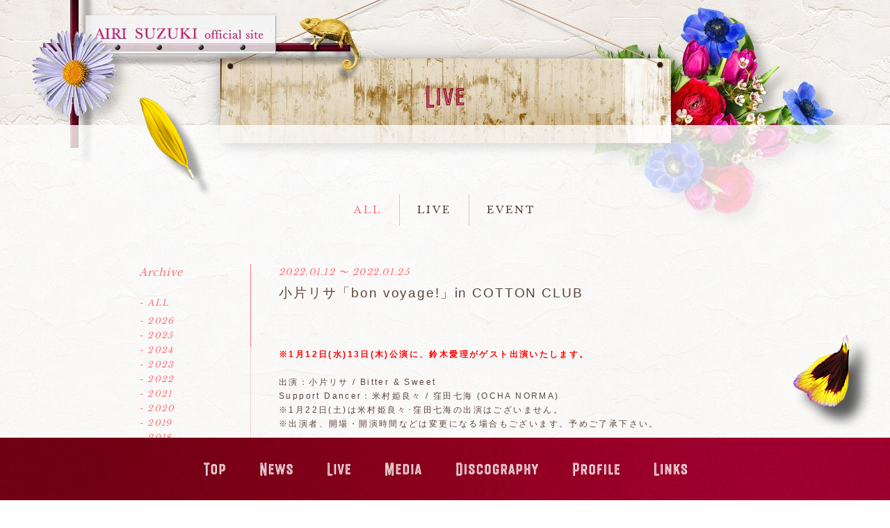

--- FILE ---
content_type: text/html; charset=UTF-8
request_url: https://www.airisuzuki-officialweb.com/live/?id=166
body_size: 41970
content:
<!DOCTYPE html>
<html lang="ja">

<head>

        
<meta charset="utf-8">
<meta http-equiv="X-UA-Compatible" content="IE=edge">
<title>LIVE | 鈴木愛理オフィシャルサイト</title>
<meta name="keywords" content="鈴木愛理,鈴木,愛理,すずきあいり,あいり,SUZUKIAIRI,AIRISUZUKI,AIRI,アーティスト,シンガー,あいりまにあ,airimania" />
<meta name="description" content="ソロヴォーカリスト鈴木愛理のオフィシャルサイト。鈴木愛理の最新情報、リリース情報、プロフィール、SNSなど様々な情報をご覧いただけます。" />
<meta name="viewport" content="width=device-width, initial-scale=1, user-scalable=0">

    
        <link href="https://fonts.googleapis.com/css?family=Libre+Baskerville" rel="stylesheet">
        <link rel="stylesheet" href="/css/libs.css">
        <link rel="stylesheet" href="/css/main.css?935">
    

    

    <link rel="shortcut icon" href="/favicon.ico" type="image/vnd.microsoft.icon">

            <link rel="apple-touch-icon" href="/apple-touch-icon_v202110.png">
    
      <script src="https://kit.fontawesome.com/671cd51610.js" crossorigin="anonymous"></script>


    
                        
     
 

<meta property="og:title" content="小片リサ「bon voyage!」in COTTON CLUB" />
<meta property="og:type" content="website" />
<meta property="og:description" content="" />
<meta property="og:url" content="https://www.airisuzuki-officialweb.com" />
    <meta property="og:image" content="https://www.airisuzuki-officialweb.com/images/ogp_v202110.jpg" />


<meta name="twitter:card" content="summary_large_image" />
<meta name="twitter:site" content="@airimania">
<meta name="twitter:title" content="小片リサ「bon voyage!」in COTTON CLUB" />
<meta name="twitter:description" content="" />



    

<script async src="https://www.googletagmanager.com/gtag/js?id=UA-111742167-1"></script>
<script>
  window.dataLayer = window.dataLayer || [];
  function gtag(){dataLayer.push(arguments);}
  gtag('js', new Date());

  gtag('config', 'UA-111742167-1');
</script>

</head>


<body class="live-body">
    

    <div class="wrapper">
        <a href="/" class="top-to-link"></a>

        <div class="container-flowers">
            <img src="/images/common/flower/flower_5.png" alt="" class="container-flowers--1 js-container-flower-1">
            <img src="/images/common/flower/flower_6.png" alt="" class="container-flowers--2 js-container-flower-2">
        </div>

        <div class="container">
            <div class="inner">
                
	<div class="header_menu">
		
<ul class="category-menu">
    <li class="menu-act">
        <a href="/live/">ALL</a>
    </li>

            <li >
            <a href="./?category_id=30">LIVE</a>
        </li>
            <li >
            <a href="./?category_id=40">EVENT</a>
        </li>
    
</ul>

	</div>

	<div class="main-wrapper">
		
			<div class="main">
				
    <div class="single-container">
        
        
            
                        <article class="article">
                <header class="article__header">
                    <time class="article__time">
                        2022.01.12

                                                    〜 2022.01.25
                                            </time>
                    <h2 class="article__title">小片リサ「bon voyage!」in COTTON CLUB</h2>
                </header>
            </article>

            <div class="article__body">
                <div class="article__body-text">
                    <span style="color:#ff0000;"><strong>※1月12日(水)13日(木)公演に、鈴木愛理がゲスト出演いたします。</strong></span><br />
<br />
出演：小片リサ / Bitter &amp; Sweet<br />
Support Dancer：米村姫良々 / 窪田七海 (OCHA NORMA)<br />
※1月22日(土)は米村姫良々･窪田七海の出演はございません。<br />
※出演者、開場・開演時間などは変更になる場合もございます。予めご了承下さい。<br />
<br />
会場：<a href="http://www.cottonclubjapan.co.jp/jp/" target="_blank">COTTON CLUB</a><br />
SS席：￥9,800 / S席：￥9,000 / A席：￥8,000<br />
お問い合わせ：COTTON CLUB&nbsp;03-3215-1555<br />
チケット発売日：1/7(金)<br />
<br />
※公演時間は90分前後を予定しております。また開場・開演時間は変更になる場合もございますので予めご了承下さい。<br />
※入場料金にドリンク・食事代は含まれておりません。ご希望の方は別途オーダーをお願いします。<br />
※また一部テーブルが無いお席がございますので、簡易的なお飲物、軽食の提供とさせていただきます。<br />
※サイリューム・ペンライト等の持込使用はご遠慮下さい。<br />
※ドレスコードは特にございません。<br />
※未就学児童入場不可<br />
※未成年者へのアルコールサービスは出来ません。<br />
&nbsp;
<table id="concert_schedule">
	<tbody>
		<tr>
			<th width="13%">日程</th>
			<th width="35%">ゲスト</th>
			<th width="5%">開場</th>
			<th width="5%">開演</th>
			<th width="5%">終演</th>
		</tr>
		<tr>
			<td class="date">
			<h4 data_liveedit_tagid="000000001C4BC3A0" style="text-align: center;">1/11(火)</h4>
			</td>
			<td style="text-align: center;">譜久村聖(モーニング娘。&#39;21)</td>
			<td class="open_date" style="text-align: center;">18:20</td>
			<td class="start_time" style="text-align: center;">19:00</td>
			<td class="date" style="text-align: center;">20:30</td>
		</tr>
		<tr>
			<td class="date">
			<h4 data_liveedit_tagid="000000001C4BC3A0" style="text-align: center;">1/12(水)</h4>
			</td>
			<td style="text-align: center;"><span style="color:#ff0000;"><strong>鈴木愛理</strong></span></td>
			<td class="open_date" style="text-align: center;">18:20</td>
			<td class="start_time" style="text-align: center;">19:00</td>
			<td class="date" style="text-align: center;">20:30</td>
		</tr>
		<tr>
			<td class="date">
			<h4 data_liveedit_tagid="000000001C4BC3A0" style="text-align: center;">1/13(木)</h4>
			</td>
			<td style="text-align: center;"><span style="color:#ff0000;"><strong>鈴木愛理</strong></span></td>
			<td class="open_date" style="text-align: center;">18:20</td>
			<td class="start_time" style="text-align: center;">19:00</td>
			<td class="date" style="text-align: center;">20:30</td>
		</tr>
		<tr>
			<td class="date">
			<h4 data_liveedit_tagid="000000001C4BC3A0" style="text-align: center;">1/19(水)</h4>
			</td>
			<td style="text-align: center;">宮本佳林</td>
			<td class="open_date" style="text-align: center;">18:20</td>
			<td class="start_time" style="text-align: center;">19:00</td>
			<td class="date" style="text-align: center;">20:30</td>
		</tr>
		<tr>
			<td class="date" rowspan="2">
			<h4 data_liveedit_tagid="000000001C4BC3A0" style="text-align: center;">1/22(土)</h4>
			</td>
			<td rowspan="2" style="text-align: center;">-</td>
			<td class="open_date" style="text-align: center;">14:45</td>
			<td class="start_time" style="text-align: center;">15:30</td>
			<td class="date" style="text-align: center;">17:00</td>
		</tr>
		<tr>
			<td class="open_date" style="text-align: center;">17:45</td>
			<td class="start_time" style="text-align: center;">18:30</td>
			<td class="date" style="text-align: center;">20:00</td>
		</tr>
		<tr>
			<td class="date">
			<h4 data_liveedit_tagid="000000001C4BC3A0" style="text-align: center;">1/24(月)</h4>
			</td>
			<td style="text-align: center;">譜久村聖(モーニング娘。&#39;21)</td>
			<td class="open_date" style="text-align: center;">18:20</td>
			<td class="start_time" style="text-align: center;">19:00</td>
			<td class="date" style="text-align: center;">20:30</td>
		</tr>
		<tr>
			<td class="date">
			<h4 data_liveedit_tagid="000000001C4BC3A0" style="text-align: center;">1/25(火)</h4>
			</td>
			<td style="text-align: center;">宮本佳林</td>
			<td class="open_date" style="text-align: center;">18:20</td>
			<td class="start_time" style="text-align: center;">19:00</td>
			<td class="date" style="text-align: center;">20:30</td>
		</tr>
	</tbody>
</table>
<br />
​※本公演は新型コロナウイルス感染拡大予防ガイドラインに沿って実施いたします。<br />
※開催当日、会場内での感染予防対策にご協力をお願いいたします。<br />
※マスク着用での入場および鑑賞をお願いいたします。<br />
※着席での鑑賞となります。立っての鑑賞は出来ません。<br />
※座席は複数枚お申込み頂いた場合でも前後左右に間隔を空けてお座り頂くことがございます。<br />
※公演中のご声援、呼びかけ等はご遠慮ください。<br />
また、他の方のご迷惑となるような極端に大きな拍手や手拍子(クラップ等)もご遠慮ください。<br />
※写真撮影は禁止となります。<br />
※主催者都合による公演中止以外でのチケットの払戻しはできません。<br />
<strong>※企業や地方自治体等からの県外移動自粛要請やイベント参加への自粛要請が出た場合でも払戻しは行っておりませんので、ご承諾頂いた上でお申し込みください。</strong><br />
<br />
ご来場頂くお客様におかれましては、以下の事項をご一読頂き、ご理解をして頂いた上で、公演にご参加・ご来場頂けるよう、お願い致します。<br data_liveedit_tagid="000000001C4C62D0" />
<br data_liveedit_tagid="000000001C4C63E0" />
■発熱・咳・息切れ・全身痛、倦怠感などの症状がある場合や、公演開催日から2週間以内に海外渡航歴がある場合は、ご来場される前に必ず相談窓口に連絡の上、指示に従って指定された医療機関で受診をお願い致します。<br data_liveedit_tagid="000000001C4C6620" />
<br data_liveedit_tagid="000000001C4C6730" />
<a data_liveedit_tagid="000000001C4C6970" href="https://www.mhlw.go.jp/stf/seisakunitsuite/bunya/kenkou_iryou/covid19-kikokusyasessyokusya.html" target="_blank">■各都道府県の帰国者・接触者相談センター(厚生労働省HP)</a><br data_liveedit_tagid="000000001C4C6BD0" />
◇厚生労働省の電話相談窓口：0120-565653 (フリーダイヤル)<br data_liveedit_tagid="000000001C4C6E10" />
<br data_liveedit_tagid="000000001C4C6F20" />
<b data_liveedit_tagid="000000001C4C7160">【ご入場時のお願いとご注意】</b><br data_liveedit_tagid="000000001C4C73C0" />
■必ずマスクをご着用の上、ご入場をお願い致します。<br data_liveedit_tagid="000000001C4C7600" />
マスクを着用でないお客様の入場は安全面を考慮し、お断りさせて頂きます。<br data_liveedit_tagid="000000001C4C7840" />
尚、マスクはご自身でのご用意をお願い致します。<br data_liveedit_tagid="000000001C4C7A80" />
<br data_liveedit_tagid="000000001C4C7B90" />
■入場整列時の密集を避けるべく、座席毎に予め集合時間を設定し、分散入場を行う予定です。<br data_liveedit_tagid="000000001C4C7DD0" />
集合時間前のご来場・会場付近での滞留はご遠慮下さい。<br data_liveedit_tagid="000000001C4C8010" />
また、入場時は適性距離(ソーシャルディスタンス)を確保する為、足元に目印を設置の上、整列入場を行いますので、ご協力をお願い致します。<br data_liveedit_tagid="000000001C4C8250" />
集合時間などの詳細に関しましては、公演日前にオフィシャルサイトにてご案内させて頂きます。<br data_liveedit_tagid="000000001C4C8490" />
必ずご確認頂き、当日は混雑緩和(三密防止)の為、ご理解ご協力をお願い致します。<br data_liveedit_tagid="000000001C4C86D0" />
<br data_liveedit_tagid="000000001C4C87E0" />
<b data_liveedit_tagid="000000001C4C8A20">【ご入場口でのお願いとご注意】</b><br data_liveedit_tagid="000000001C4C8C80" />
■お客様の検温(非接触型検温器使用)を実施させて頂きます。<br data_liveedit_tagid="000000001C4C8EC0" />
基準値37.5℃上回る、あるいは上回る恐れのある場合は、入場をお断りさせて頂きますので、予めご了承下さい。<br data_liveedit_tagid="000000001C4C9100" />
<br data_liveedit_tagid="000000001C4C9210" />
■入場時は手指消毒の実施をお願い致します。<br data_liveedit_tagid="000000001C4C9450" />
また、会場内でも小まめな手洗いと消毒をお願い致します。<br data_liveedit_tagid="000000001C4C9690" />
(会場内にも消毒液を設置致します。)<br data_liveedit_tagid="000000001C4C98D0" />
<br data_liveedit_tagid="000000001C4C99E0" />
■入場時のチケット確認は、係員の目視確認のみとし、半券をもぎる行為はございません。<br data_liveedit_tagid="000000001C4C9C20" />
(お客様との接触を極力避ける為の措置です。)<br data_liveedit_tagid="000000001C4C9E60" />
券面は係員によく見えるようにご提示頂きますよう、ご協力をお願い致します。<br data_liveedit_tagid="000000001C4CA0A0" />
<br data_liveedit_tagid="000000001C4CA1B0" />
■新型コロナウイルス接触確認アプリCOCOAのインストールと、ご入場の際にBluetooth稼働をお願いいたします。<br data_liveedit_tagid="000000001C4CA3F0" />
<br data_liveedit_tagid="000000001C4CA500" />
<b data_liveedit_tagid="000000001C4CA740">【会場での対策とご注意】</b><br data_liveedit_tagid="000000001C4CA9A0" />
■開場中および開演中、終演後は、会場内の空調および扉の開放等、継続的に効率よく換気が出来るよう、最良の方法で実施させて頂きます。<br data_liveedit_tagid="000000001C4CABE0" />
<br data_liveedit_tagid="000000001C4CACF0" />
■公演毎(開場前)に必ず座席・ロビー・化粧室など、会場内設備の消毒作業を徹底して行います。<br data_liveedit_tagid="000000001C4CAF30" />
<br data_liveedit_tagid="000000001C4CB040" />
■本公演では会場でのグッズ販売の予定は一切ございません。<br data_liveedit_tagid="000000001C4CB280" />
<br data_liveedit_tagid="000000001C4CB390" />
■本公演では会場内外におきましては、いかなるトレーディング行為も禁止(三密防止の為)とさせて頂きます。<br data_liveedit_tagid="000000001C4CB5D0" />
<br data_liveedit_tagid="000000001C4CB6E0" />
■喫煙所は原則閉鎖(三密防止の為)とさせて頂きます。<br data_liveedit_tagid="000000001C4CB920" />
<br data_liveedit_tagid="000000001C4CBA30" />
■客席は、適性距離(ソーシャルディスタンス)をとった配席で販売を行います。<br data_liveedit_tagid="000000001C4CBC70" />
指定された座席以外では鑑賞頂けませんので予めご了承下さい。<br data_liveedit_tagid="000000001C4CBEB0" />
<br data_liveedit_tagid="000000001C4EE010" />
■会場内におきましても、お客様同士の適性距離(ソーシャルディスタンス)の確保や咳エチケットをご留意頂き、お席からの不要なご移動や通路等での滞留はお控え下さい。<br data_liveedit_tagid="000000001C4EE250" />
また、恐れ入りますが、お客様同士の会話も極力お控え頂きますようお願い申し上げます。<br data_liveedit_tagid="000000001C4EE490" />
<br data_liveedit_tagid="000000001C4EE5A0" />
■ロビー内及び入退場口での通行方向を指定させて頂く場合がございます。<br data_liveedit_tagid="000000001C4EE7E0" />
<br data_liveedit_tagid="000000001C4EE8F0" />
<b data_liveedit_tagid="000000001C4EEB30">【開演中のお願いご注意】</b><br data_liveedit_tagid="000000001C4EED90" />
■公演中は常時マスクのご着用をお願い致します。<br data_liveedit_tagid="000000001C4EEFD0" />
<br data_liveedit_tagid="000000001C4EF0E0" />
■公演中は必ず着席での鑑賞をお願いします。<br data_liveedit_tagid="000000001C4EF320" />
<br data_liveedit_tagid="000000001C4EF430" />
■公演中のご声援等の発声行為は一切禁止(飛沫防止の為)とさせて頂きますので、ご理解とご協力をお願い致します。<br data_liveedit_tagid="000000001C4EF670" />
<br data_liveedit_tagid="000000001C4EF780" />
■写真撮影・録音・録画は一切禁止とさせて頂きます。<br data_liveedit_tagid="000000001C4EF9C0" />
<br data_liveedit_tagid="000000001C4EFAD0" />
以上の事項を遵守して頂けない場合や係員の指示に従って頂けない場合は、公演を一時中断または中止とさせて頂く場合やお客様に退席して頂く場合もございます。<br data_liveedit_tagid="000000001C4F04E0" />
<br data_liveedit_tagid="000000001C4F05F0" />
<b data_liveedit_tagid="000000001C4F0830">【退場に関して】</b><br data_liveedit_tagid="000000001C4F0A90" />
■終演後は混雑・三密防止の為、規制退場を行う予定です。<br data_liveedit_tagid="000000001C4F0CD0" />
座席毎に順番にご案内致しますので、係員の指示従ってご移動頂きます様、ご協力をお願いします。<br data_liveedit_tagid="000000001C4F0F10" />
<br data_liveedit_tagid="000000001C4F1020" />
■ご退場後は、会場近辺(建物内・歩道・敷地)に滞留する事無く、速やかにご移動をお願い致します。<br data_liveedit_tagid="000000001C4F1260" />
<br data_liveedit_tagid="000000001C4F1370" />
上記項目以外にも、各公演において、別途追加の対応をお願いする場合もございます。<br data_liveedit_tagid="000000001C4F15B0" />
公演前に必ずオフィシャルホームページのご確認をお願い致します。<br data_liveedit_tagid="000000001C4F17F0" />
<br data_liveedit_tagid="000000001C4F1900" />
尚、会場内で気分が悪くなった場合には、決して無理をせず、速やかにお近くのスタッフにお声かけくださいますよう、お願い致します。<br data_liveedit_tagid="000000001C4F1B40" />
<br data_liveedit_tagid="000000001C4F1C50" />
※公演関係者は業務開始前に検温・手指の消毒を徹底致します。<br data_liveedit_tagid="000000001C4F1E90" />
また、マスクやフェイスシールド・手袋の着用を行い、感染防止に努めます。<br data_liveedit_tagid="000000001C4F20D0" />
尚、必要に応じて飛沫防止シート・アクリル板を使用してお客様のご対応をさせて頂く場合もございますので、予めご了承下さい。
                </div>
                            </div>
            

            <div class="share">
	<div class="share-title">
		Share
	</div>

	<a href="" class="share--twitter js_share">
		<i class="fa-brands fa-x-twitter"></i>
	</a>

	<a href="" class="share--facebook js_share">
		<i class="fa-brands fa-facebook-f"></i>
	</a>

	<a href="" class="share--line js_share">
		<i class="fa-brands fa-line fa-lg"></i>
	</a>
</div>


            <div class="pager-wrapper--single">
				
                <div class="pager">
                                            <a class="btn-back" href="/live/?id=165">
                            &laquo;
                            <span class="text">prev</span>
                        </a>
                    
                    

                                            <a class="btn-next" href="/live/?id=170">
                            <span class="text">next</span>
                            &raquo;
                        </a>
                    
                </div>
			</div>

            <div class="article-nav">
                <a href="/live/" class="link-list">一覧へ</a>
            </div>

            </div>

			</div>

			<aside class="sidebar">
				
    <h3 class="side-title archive-title">Archive</h3>

<ul class="archive-list">
    <li class="archive-year ">
        <a href="./?ym=all">
            - ALL
        </a>
    </li>
            <li class="archive-year js-accordion-title">- 2026</li>

        <ul class="js-accordion-body month-list">
                            <li class="archive-list__item">
                    <a href="./?ym=202601">
                        - 2026年01月
                    </a>
                </li>
            
        </ul>
            <li class="archive-year js-accordion-title">- 2025</li>

        <ul class="js-accordion-body month-list">
                            <li class="archive-list__item">
                    <a href="./?ym=202512">
                        - 2025年12月
                    </a>
                </li>
                            <li class="archive-list__item">
                    <a href="./?ym=202511">
                        - 2025年11月
                    </a>
                </li>
                            <li class="archive-list__item">
                    <a href="./?ym=202509">
                        - 2025年09月
                    </a>
                </li>
                            <li class="archive-list__item">
                    <a href="./?ym=202507">
                        - 2025年07月
                    </a>
                </li>
                            <li class="archive-list__item">
                    <a href="./?ym=202506">
                        - 2025年06月
                    </a>
                </li>
                            <li class="archive-list__item">
                    <a href="./?ym=202505">
                        - 2025年05月
                    </a>
                </li>
                            <li class="archive-list__item">
                    <a href="./?ym=202504">
                        - 2025年04月
                    </a>
                </li>
                            <li class="archive-list__item">
                    <a href="./?ym=202503">
                        - 2025年03月
                    </a>
                </li>
                            <li class="archive-list__item">
                    <a href="./?ym=202501">
                        - 2025年01月
                    </a>
                </li>
            
        </ul>
            <li class="archive-year js-accordion-title">- 2024</li>

        <ul class="js-accordion-body month-list">
                            <li class="archive-list__item">
                    <a href="./?ym=202412">
                        - 2024年12月
                    </a>
                </li>
                            <li class="archive-list__item">
                    <a href="./?ym=202411">
                        - 2024年11月
                    </a>
                </li>
                            <li class="archive-list__item">
                    <a href="./?ym=202410">
                        - 2024年10月
                    </a>
                </li>
                            <li class="archive-list__item">
                    <a href="./?ym=202409">
                        - 2024年09月
                    </a>
                </li>
                            <li class="archive-list__item">
                    <a href="./?ym=202408">
                        - 2024年08月
                    </a>
                </li>
                            <li class="archive-list__item">
                    <a href="./?ym=202407">
                        - 2024年07月
                    </a>
                </li>
                            <li class="archive-list__item">
                    <a href="./?ym=202406">
                        - 2024年06月
                    </a>
                </li>
                            <li class="archive-list__item">
                    <a href="./?ym=202405">
                        - 2024年05月
                    </a>
                </li>
                            <li class="archive-list__item">
                    <a href="./?ym=202404">
                        - 2024年04月
                    </a>
                </li>
                            <li class="archive-list__item">
                    <a href="./?ym=202403">
                        - 2024年03月
                    </a>
                </li>
                            <li class="archive-list__item">
                    <a href="./?ym=202402">
                        - 2024年02月
                    </a>
                </li>
                            <li class="archive-list__item">
                    <a href="./?ym=202401">
                        - 2024年01月
                    </a>
                </li>
            
        </ul>
            <li class="archive-year js-accordion-title">- 2023</li>

        <ul class="js-accordion-body month-list">
                            <li class="archive-list__item">
                    <a href="./?ym=202312">
                        - 2023年12月
                    </a>
                </li>
                            <li class="archive-list__item">
                    <a href="./?ym=202311">
                        - 2023年11月
                    </a>
                </li>
                            <li class="archive-list__item">
                    <a href="./?ym=202310">
                        - 2023年10月
                    </a>
                </li>
                            <li class="archive-list__item">
                    <a href="./?ym=202309">
                        - 2023年09月
                    </a>
                </li>
                            <li class="archive-list__item">
                    <a href="./?ym=202308">
                        - 2023年08月
                    </a>
                </li>
                            <li class="archive-list__item">
                    <a href="./?ym=202307">
                        - 2023年07月
                    </a>
                </li>
                            <li class="archive-list__item">
                    <a href="./?ym=202306">
                        - 2023年06月
                    </a>
                </li>
                            <li class="archive-list__item">
                    <a href="./?ym=202304">
                        - 2023年04月
                    </a>
                </li>
                            <li class="archive-list__item">
                    <a href="./?ym=202303">
                        - 2023年03月
                    </a>
                </li>
                            <li class="archive-list__item">
                    <a href="./?ym=202302">
                        - 2023年02月
                    </a>
                </li>
                            <li class="archive-list__item">
                    <a href="./?ym=202301">
                        - 2023年01月
                    </a>
                </li>
            
        </ul>
            <li class="archive-year js-accordion-title">- 2022</li>

        <ul class="js-accordion-body month-list">
                            <li class="archive-list__item">
                    <a href="./?ym=202212">
                        - 2022年12月
                    </a>
                </li>
                            <li class="archive-list__item">
                    <a href="./?ym=202211">
                        - 2022年11月
                    </a>
                </li>
                            <li class="archive-list__item">
                    <a href="./?ym=202210">
                        - 2022年10月
                    </a>
                </li>
                            <li class="archive-list__item">
                    <a href="./?ym=202209">
                        - 2022年09月
                    </a>
                </li>
                            <li class="archive-list__item">
                    <a href="./?ym=202208">
                        - 2022年08月
                    </a>
                </li>
                            <li class="archive-list__item">
                    <a href="./?ym=202207">
                        - 2022年07月
                    </a>
                </li>
                            <li class="archive-list__item">
                    <a href="./?ym=202205">
                        - 2022年05月
                    </a>
                </li>
                            <li class="archive-list__item">
                    <a href="./?ym=202204">
                        - 2022年04月
                    </a>
                </li>
                            <li class="archive-list__item">
                    <a href="./?ym=202203">
                        - 2022年03月
                    </a>
                </li>
                            <li class="archive-list__item">
                    <a href="./?ym=202202">
                        - 2022年02月
                    </a>
                </li>
                            <li class="archive-list__item">
                    <a href="./?ym=202201">
                        - 2022年01月
                    </a>
                </li>
            
        </ul>
            <li class="archive-year js-accordion-title">- 2021</li>

        <ul class="js-accordion-body month-list">
                            <li class="archive-list__item">
                    <a href="./?ym=202112">
                        - 2021年12月
                    </a>
                </li>
                            <li class="archive-list__item">
                    <a href="./?ym=202111">
                        - 2021年11月
                    </a>
                </li>
                            <li class="archive-list__item">
                    <a href="./?ym=202110">
                        - 2021年10月
                    </a>
                </li>
                            <li class="archive-list__item">
                    <a href="./?ym=202109">
                        - 2021年09月
                    </a>
                </li>
                            <li class="archive-list__item">
                    <a href="./?ym=202107">
                        - 2021年07月
                    </a>
                </li>
                            <li class="archive-list__item">
                    <a href="./?ym=202105">
                        - 2021年05月
                    </a>
                </li>
                            <li class="archive-list__item">
                    <a href="./?ym=202104">
                        - 2021年04月
                    </a>
                </li>
                            <li class="archive-list__item">
                    <a href="./?ym=202102">
                        - 2021年02月
                    </a>
                </li>
                            <li class="archive-list__item">
                    <a href="./?ym=202101">
                        - 2021年01月
                    </a>
                </li>
            
        </ul>
            <li class="archive-year js-accordion-title">- 2020</li>

        <ul class="js-accordion-body month-list">
                            <li class="archive-list__item">
                    <a href="./?ym=202012">
                        - 2020年12月
                    </a>
                </li>
                            <li class="archive-list__item">
                    <a href="./?ym=202010">
                        - 2020年10月
                    </a>
                </li>
                            <li class="archive-list__item">
                    <a href="./?ym=202009">
                        - 2020年09月
                    </a>
                </li>
                            <li class="archive-list__item">
                    <a href="./?ym=202008">
                        - 2020年08月
                    </a>
                </li>
                            <li class="archive-list__item">
                    <a href="./?ym=202007">
                        - 2020年07月
                    </a>
                </li>
                            <li class="archive-list__item">
                    <a href="./?ym=202006">
                        - 2020年06月
                    </a>
                </li>
                            <li class="archive-list__item">
                    <a href="./?ym=202004">
                        - 2020年04月
                    </a>
                </li>
                            <li class="archive-list__item">
                    <a href="./?ym=202003">
                        - 2020年03月
                    </a>
                </li>
                            <li class="archive-list__item">
                    <a href="./?ym=202002">
                        - 2020年02月
                    </a>
                </li>
            
        </ul>
            <li class="archive-year js-accordion-title">- 2019</li>

        <ul class="js-accordion-body month-list">
                            <li class="archive-list__item">
                    <a href="./?ym=201912">
                        - 2019年12月
                    </a>
                </li>
                            <li class="archive-list__item">
                    <a href="./?ym=201911">
                        - 2019年11月
                    </a>
                </li>
                            <li class="archive-list__item">
                    <a href="./?ym=201910">
                        - 2019年10月
                    </a>
                </li>
                            <li class="archive-list__item">
                    <a href="./?ym=201909">
                        - 2019年09月
                    </a>
                </li>
                            <li class="archive-list__item">
                    <a href="./?ym=201908">
                        - 2019年08月
                    </a>
                </li>
                            <li class="archive-list__item">
                    <a href="./?ym=201907">
                        - 2019年07月
                    </a>
                </li>
                            <li class="archive-list__item">
                    <a href="./?ym=201906">
                        - 2019年06月
                    </a>
                </li>
                            <li class="archive-list__item">
                    <a href="./?ym=201905">
                        - 2019年05月
                    </a>
                </li>
                            <li class="archive-list__item">
                    <a href="./?ym=201904">
                        - 2019年04月
                    </a>
                </li>
                            <li class="archive-list__item">
                    <a href="./?ym=201903">
                        - 2019年03月
                    </a>
                </li>
                            <li class="archive-list__item">
                    <a href="./?ym=201901">
                        - 2019年01月
                    </a>
                </li>
            
        </ul>
            <li class="archive-year js-accordion-title">- 2018</li>

        <ul class="js-accordion-body month-list">
                            <li class="archive-list__item">
                    <a href="./?ym=201812">
                        - 2018年12月
                    </a>
                </li>
                            <li class="archive-list__item">
                    <a href="./?ym=201811">
                        - 2018年11月
                    </a>
                </li>
                            <li class="archive-list__item">
                    <a href="./?ym=201810">
                        - 2018年10月
                    </a>
                </li>
                            <li class="archive-list__item">
                    <a href="./?ym=201809">
                        - 2018年09月
                    </a>
                </li>
                            <li class="archive-list__item">
                    <a href="./?ym=201808">
                        - 2018年08月
                    </a>
                </li>
                            <li class="archive-list__item">
                    <a href="./?ym=201807">
                        - 2018年07月
                    </a>
                </li>
                            <li class="archive-list__item">
                    <a href="./?ym=201806">
                        - 2018年06月
                    </a>
                </li>
                            <li class="archive-list__item">
                    <a href="./?ym=201805">
                        - 2018年05月
                    </a>
                </li>
                            <li class="archive-list__item">
                    <a href="./?ym=201804">
                        - 2018年04月
                    </a>
                </li>
                            <li class="archive-list__item">
                    <a href="./?ym=201803">
                        - 2018年03月
                    </a>
                </li>
            
        </ul>
    
</ul>


			</aside>
		

		
	</div>

    



            </div>
        </div>
    </div>

    <nav class="global-menu--wrapper ">
    <div class="global-menu--header">
        <a href="#" class="js-global-menu-toggle global-menu__toggle">
            <i class="fas fa-caret-down fa-lg"></i>
            <i class="fas fa-caret-up fa-lg"></i>
            MENU
        </a>

        <a href="#" class="js-to-top global-menu__to-top">
            PAGE TOP
            <i class="fas fa-caret-up"></i>
        </a>
    </div>

    <ul class="global-menu">
        <li class="nav-item nav-item--top">
            <a class="nav-link nav-link--top js-touch" href="/">
                <img class="nav-text" src="/images/nav/nav_top.png" alt="TOP">

                <div class="nav-flower-1">
                    <img src="/images/nav/flower_top_1.png" alt="">
                </div>

                <div class="nav-flower-2">
                    <img src="/images/nav/flower_top_2.png" alt="">
                </div>
            </a>
        </li>

        <li class="nav-item">
            <a class="nav-link nav-link--news js-touch" href="/news/">
                <img class="nav-text" src="/images/nav/nav_news.png" alt="news">

                <div class="nav-flower-1">
                    <img src="/images/nav/flower_news_1.png" alt="">
                </div>

                <div class="nav-flower-2">
                    <img src="/images/nav/flower_news_2.png" alt="">
                </div>
            </a>
        </li>

        <li class="nav-item">
            <a class="nav-link nav-link--live js-touch" href="/live/">
                <img class="nav-text" src="/images/nav/nav_live.png" alt="live">

                <div class="nav-flower-1">
                    <img src="/images/nav/flower_live_1.png" alt="">
                </div>

                <div class="nav-flower-2">
                    <img src="/images/nav/flower_live_2.png" alt="">
                </div>
            </a>
        </li>

        <li class="nav-item">
            <a class="nav-link nav-link--media js-touch" href="/media/">
                <img class="nav-text" src="/images/nav/nav_media.png" alt="media">

                <div class="nav-flower-1">
                    <img src="/images/nav/flower_media_1.png" alt="">
                </div>

                <div class="nav-flower-2">
                    <img src="/images/nav/flower_media_2.png" alt="">
                </div>
            </a>
        </li>

        <li class="nav-item">
            <a class="nav-link nav-link--disco js-touch" href="/discography/">
                <img class="nav-text pc-elem--inline" src="/images/nav/nav_disco.png" alt="disco">
                <img class="nav-text sp-elem--inline" src="/images/nav/nav_disco_short.png" alt="disco">

                <div class="nav-flower-1">
                    <img src="/images/nav/flower_disco_1.png" alt="">
                </div>

                <div class="nav-flower-2">
                    <img src="/images/nav/flower_disco_2.png" alt="">
                </div>
            </a>
        </li>

        <li class="nav-item">
            <a class="nav-link nav-link--bio js-touch" href="/profile/">
                <img class="nav-text" src="/images/nav/nav_bio.png" alt="bio">

                <div class="nav-flower-1">
                    <img src="/images/nav/flower_bio_1.png" alt="">
                </div>

                <div class="nav-flower-2">
                    <img src="/images/nav/flower_bio_2.png" alt="">
                </div>
            </a>
        </li>

        <li class="nav-item">
            <a class="nav-link nav-link--links js-touch" href="/links/">
                <img class="nav-text" src="/images/nav/nav_links.png" alt="links">

                <div class="nav-flower-1">
                    <img src="/images/nav/flower_links_1.png" alt="">
                </div>

                <div class="nav-flower-2">
                    <img src="/images/nav/flower_links_2.png" alt="">
                </div>
            </a>
        </li>
    </ul>
</nav>

    






    <script src="https://code.jquery.com/jquery-3.3.1.min.js"></script>
    <script>window.jQuery || document.write('<script src="/js/plugins/jquery-3.3.1.min.js"><\/script>')</script>
    
        <script src="/js/libs.js"></script>
        <script src="/js/app.js?20240207"></script>
    

    
    
</body>
</html>


--- FILE ---
content_type: text/css
request_url: https://www.airisuzuki-officialweb.com/css/main.css?935
body_size: 133089
content:
@charset "UTF-8";
/* ========================================
    common
        サイト全体の設定、定義など
======================================== */
.category-menu, .sub-title, .article__time, .copyright, .global-menu--header a, .pager .btn-back, .pager .btn-next, .list__item-category, .list__item-time, .side-title, .archive-list, .share-title, .disco-detail__meta, .profile-data__name--english {
  font-family: 'Libre Baskerville', serif;
  letter-spacing: .05em;
}

/* YUI 3.5.0 reset.css (http://developer.yahoo.com/yui/3/cssreset/) - https://cssreset.com/ */
html {
  color: #000;
  background: #FFF;
}

body, div, dl, dt, dd, ul, ol, li, h1, h2, h3, h4, h5, h6, pre, code, form, fieldset, legend, input, textarea, p, blockquote, th, td {
  margin: 0;
  padding: 0;
}

table {
  border-collapse: collapse;
  border-spacing: 0;
}

fieldset, img {
  border: 0;
}

address, caption, cite, code, dfn, em, strong, th, var {
  font-style: normal;
  font-weight: normal;
}

ol, ul {
  list-style: none;
}

caption, th {
  text-align: left;
}

h1, h2, h3, h4, h5, h6 {
  font-size: 100%;
  font-weight: normal;
}

q:before, q:after {
  content: '';
}

abbr, acronym {
  border: 0;
  font-variant: normal;
}

sup {
  vertical-align: text-top;
}

sub {
  vertical-align: text-bottom;
}

input, textarea, select {
  font-family: inherit;
  font-size: inherit;
  font-weight: inherit;
}

input, textarea, select {
  *font-size: 100%;
}

legend {
  color: #000;
}

#yui3-css-stamp.cssreset {
  display: none;
}

/* ========================================

    base
        タグに直接効かせるスタイル

    INDEX
        - common
        - layout
        - anti-aliasing
        - form

======================================== */
/* ========================================
    common
======================================== */
* {
  box-sizing: border-box;
}

body {
  font-family: "游ゴシック", YuGothic, "ヒラギノ角ゴ Pro", "Hiragino Kaku Gothic Pro", "メイリオ", "Meiryo", sans-serif;
  font-size: 83%;
  line-height: 1.75;
  letter-spacing: .1em;
  font-feature-settings: "pkna";
  color: #5c443b;
  min-height: 100%;
  background-color: #f0ede9;
}

@media screen and (max-width: 890px) {
  body {
    background-color: #fefefe;
  }
}

img {
  vertical-align: bottom;
  max-width: 100%;
  height: auto;
}

a {
  outline: none;
  text-decoration: none;
  color: #ff737c;
}

.main-wrapper {
  display: flex;
  flex-direction: row-reverse;
}

@media screen and (max-width: 890px) {
  .main-wrapper {
    display: block;
  }
}

.main {
  width: 100%;
  max-width: 840px;
}

.sidebar {
  width: 140px;
  margin-left: 80px;
}

@media screen and (max-width: 890px) {
  .sidebar {
    width: auto;
    margin-left: 0;
  }
}

/* ========================================
    anti-aliasing
======================================== */
body,
html {
  -webkit-font-smoothing: subpixel-antialiased;
  -moz-osx-font-smoothing: unset;
}

@media only screen and (-webkit-min-device-pixel-ratio: 2), (-webkit-min-device-pixel-ratio: 2), (min-resolution: 2dppx) {
  body,
  html {
    -webkit-font-smoothing: antialiased;
    -moz-osx-font-smoothing: grayscale;
  }
}

/* ========================================
    form
======================================== */
@media screen and (max-width: 1080px) {
  input, textarea, select {
    font-size: 16px;
  }
}

/* ========================================
    
    parts
        付けるだけで動くスタイルのパーツ

    INDEX
        - element
        - layout
        - font
        - color
        - margin, padding
        - border

======================================== */
/* ========================================
    element
======================================== */
.pc-elem {
  display: block;
}

@media screen and (max-width: 890px) {
  .pc-elem {
    display: none;
  }
}

.pc-elem--inline {
  display: inline;
}

@media screen and (max-width: 890px) {
  .pc-elem--inline {
    display: none;
  }
}

.sp-elem {
  display: none;
}

@media screen and (max-width: 890px) {
  .sp-elem {
    display: block;
  }
}

.sp-elem--inline {
  display: none;
}

@media screen and (max-width: 890px) {
  .sp-elem--inline {
    display: inline;
  }
}

/* ========================================
    layout
======================================== */
.al-c {
  text-align: center !important;
}

.al-r {
  text-align: right !important;
}

.al-l {
  text-align: left !important;
}

.fr {
  float: right !important;
}

.fl {
  float: left !important;
}

.cf:after {
  content: "";
  display: table;
  clear: both;
}

/* ========================================
    font
======================================== */
.x-small {
  font-size: 0.6em;
}

.small {
  font-size: 0.8em;
}

.large {
  font-size: 1.2em;
}

.x-large {
  font-size: 1.4em;
}

.bold {
  font-weight: bold;
}

.italic {
  font-style: italic;
}

.link {
  color: red;
}

/* ========================================
    color
======================================== */
.c-white {
  color: white !important;
}

.c-gray {
  color: gray !important;
}

.c-black {
  color: black !important;
}

.c-red {
  color: red !important;
}

.c-green {
  color: green !important;
}

.c-blue {
  color: #67b1dd !important;
}

.c-yellow {
  color: yellow !important;
}

.c-pink {
  color: #ff737c !important;
}

.c-purple {
  color: purple !important;
}

/* ========================================
    margin, padding
======================================== */
.mt-0 {
  margin-top: 0px !important;
}

.mr-0 {
  margin-right: 0px !important;
}

.mb-0 {
  margin-bottom: 0px !important;
}

.ml-0 {
  margin-left: 0px !important;
}

.pt-0 {
  padding-top: 0px !important;
}

.pr-0 {
  padding-right: 0px !important;
}

.pb-0 {
  padding-bottom: 0px !important;
}

.pl-0 {
  padding-left: 0px !important;
}

.mt-5 {
  margin-top: 5px !important;
}

.mr-5 {
  margin-right: 5px !important;
}

.mb-5 {
  margin-bottom: 5px !important;
}

.ml-5 {
  margin-left: 5px !important;
}

.pt-5 {
  padding-top: 5px !important;
}

.pr-5 {
  padding-right: 5px !important;
}

.pb-5 {
  padding-bottom: 5px !important;
}

.pl-5 {
  padding-left: 5px !important;
}

.mt-10 {
  margin-top: 10px !important;
}

.mr-10 {
  margin-right: 10px !important;
}

.mb-10 {
  margin-bottom: 10px !important;
}

.ml-10 {
  margin-left: 10px !important;
}

.pt-10 {
  padding-top: 10px !important;
}

.pr-10 {
  padding-right: 10px !important;
}

.pb-10 {
  padding-bottom: 10px !important;
}

.pl-10 {
  padding-left: 10px !important;
}

.mt-15 {
  margin-top: 15px !important;
}

.mr-15 {
  margin-right: 15px !important;
}

.mb-15 {
  margin-bottom: 15px !important;
}

.ml-15 {
  margin-left: 15px !important;
}

.pt-15 {
  padding-top: 15px !important;
}

.pr-15 {
  padding-right: 15px !important;
}

.pb-15 {
  padding-bottom: 15px !important;
}

.pl-15 {
  padding-left: 15px !important;
}

.mt-20 {
  margin-top: 20px !important;
}

.mr-20 {
  margin-right: 20px !important;
}

.mb-20 {
  margin-bottom: 20px !important;
}

.ml-20 {
  margin-left: 20px !important;
}

.pt-20 {
  padding-top: 20px !important;
}

.pr-20 {
  padding-right: 20px !important;
}

.pb-20 {
  padding-bottom: 20px !important;
}

.pl-20 {
  padding-left: 20px !important;
}

.mt-25 {
  margin-top: 25px !important;
}

.mr-25 {
  margin-right: 25px !important;
}

.mb-25 {
  margin-bottom: 25px !important;
}

.ml-25 {
  margin-left: 25px !important;
}

.pt-25 {
  padding-top: 25px !important;
}

.pr-25 {
  padding-right: 25px !important;
}

.pb-25 {
  padding-bottom: 25px !important;
}

.pl-25 {
  padding-left: 25px !important;
}

.mt-30 {
  margin-top: 30px !important;
}

.mr-30 {
  margin-right: 30px !important;
}

.mb-30 {
  margin-bottom: 30px !important;
}

.ml-30 {
  margin-left: 30px !important;
}

.pt-30 {
  padding-top: 30px !important;
}

.pr-30 {
  padding-right: 30px !important;
}

.pb-30 {
  padding-bottom: 30px !important;
}

.pl-30 {
  padding-left: 30px !important;
}

.mt-35 {
  margin-top: 35px !important;
}

.mr-35 {
  margin-right: 35px !important;
}

.mb-35 {
  margin-bottom: 35px !important;
}

.ml-35 {
  margin-left: 35px !important;
}

.pt-35 {
  padding-top: 35px !important;
}

.pr-35 {
  padding-right: 35px !important;
}

.pb-35 {
  padding-bottom: 35px !important;
}

.pl-35 {
  padding-left: 35px !important;
}

.mt-40 {
  margin-top: 40px !important;
}

.mr-40 {
  margin-right: 40px !important;
}

.mb-40 {
  margin-bottom: 40px !important;
}

.ml-40 {
  margin-left: 40px !important;
}

.pt-40 {
  padding-top: 40px !important;
}

.pr-40 {
  padding-right: 40px !important;
}

.pb-40 {
  padding-bottom: 40px !important;
}

.pl-40 {
  padding-left: 40px !important;
}

.mt-45 {
  margin-top: 45px !important;
}

.mr-45 {
  margin-right: 45px !important;
}

.mb-45 {
  margin-bottom: 45px !important;
}

.ml-45 {
  margin-left: 45px !important;
}

.pt-45 {
  padding-top: 45px !important;
}

.pr-45 {
  padding-right: 45px !important;
}

.pb-45 {
  padding-bottom: 45px !important;
}

.pl-45 {
  padding-left: 45px !important;
}

.mt-50 {
  margin-top: 50px !important;
}

.mr-50 {
  margin-right: 50px !important;
}

.mb-50 {
  margin-bottom: 50px !important;
}

.ml-50 {
  margin-left: 50px !important;
}

.pt-50 {
  padding-top: 50px !important;
}

.pr-50 {
  padding-right: 50px !important;
}

.pb-50 {
  padding-bottom: 50px !important;
}

.pl-50 {
  padding-left: 50px !important;
}

.mt-55 {
  margin-top: 55px !important;
}

.mr-55 {
  margin-right: 55px !important;
}

.mb-55 {
  margin-bottom: 55px !important;
}

.ml-55 {
  margin-left: 55px !important;
}

.pt-55 {
  padding-top: 55px !important;
}

.pr-55 {
  padding-right: 55px !important;
}

.pb-55 {
  padding-bottom: 55px !important;
}

.pl-55 {
  padding-left: 55px !important;
}

.mt-60 {
  margin-top: 60px !important;
}

.mr-60 {
  margin-right: 60px !important;
}

.mb-60 {
  margin-bottom: 60px !important;
}

.ml-60 {
  margin-left: 60px !important;
}

.pt-60 {
  padding-top: 60px !important;
}

.pr-60 {
  padding-right: 60px !important;
}

.pb-60 {
  padding-bottom: 60px !important;
}

.pl-60 {
  padding-left: 60px !important;
}

.mt-65 {
  margin-top: 65px !important;
}

.mr-65 {
  margin-right: 65px !important;
}

.mb-65 {
  margin-bottom: 65px !important;
}

.ml-65 {
  margin-left: 65px !important;
}

.pt-65 {
  padding-top: 65px !important;
}

.pr-65 {
  padding-right: 65px !important;
}

.pb-65 {
  padding-bottom: 65px !important;
}

.pl-65 {
  padding-left: 65px !important;
}

.mt-70 {
  margin-top: 70px !important;
}

.mr-70 {
  margin-right: 70px !important;
}

.mb-70 {
  margin-bottom: 70px !important;
}

.ml-70 {
  margin-left: 70px !important;
}

.pt-70 {
  padding-top: 70px !important;
}

.pr-70 {
  padding-right: 70px !important;
}

.pb-70 {
  padding-bottom: 70px !important;
}

.pl-70 {
  padding-left: 70px !important;
}

.mt-75 {
  margin-top: 75px !important;
}

.mr-75 {
  margin-right: 75px !important;
}

.mb-75 {
  margin-bottom: 75px !important;
}

.ml-75 {
  margin-left: 75px !important;
}

.pt-75 {
  padding-top: 75px !important;
}

.pr-75 {
  padding-right: 75px !important;
}

.pb-75 {
  padding-bottom: 75px !important;
}

.pl-75 {
  padding-left: 75px !important;
}

.mt-80 {
  margin-top: 80px !important;
}

.mr-80 {
  margin-right: 80px !important;
}

.mb-80 {
  margin-bottom: 80px !important;
}

.ml-80 {
  margin-left: 80px !important;
}

.pt-80 {
  padding-top: 80px !important;
}

.pr-80 {
  padding-right: 80px !important;
}

.pb-80 {
  padding-bottom: 80px !important;
}

.pl-80 {
  padding-left: 80px !important;
}

.mt-85 {
  margin-top: 85px !important;
}

.mr-85 {
  margin-right: 85px !important;
}

.mb-85 {
  margin-bottom: 85px !important;
}

.ml-85 {
  margin-left: 85px !important;
}

.pt-85 {
  padding-top: 85px !important;
}

.pr-85 {
  padding-right: 85px !important;
}

.pb-85 {
  padding-bottom: 85px !important;
}

.pl-85 {
  padding-left: 85px !important;
}

.mt-90 {
  margin-top: 90px !important;
}

.mr-90 {
  margin-right: 90px !important;
}

.mb-90 {
  margin-bottom: 90px !important;
}

.ml-90 {
  margin-left: 90px !important;
}

.pt-90 {
  padding-top: 90px !important;
}

.pr-90 {
  padding-right: 90px !important;
}

.pb-90 {
  padding-bottom: 90px !important;
}

.pl-90 {
  padding-left: 90px !important;
}

.mt-95 {
  margin-top: 95px !important;
}

.mr-95 {
  margin-right: 95px !important;
}

.mb-95 {
  margin-bottom: 95px !important;
}

.ml-95 {
  margin-left: 95px !important;
}

.pt-95 {
  padding-top: 95px !important;
}

.pr-95 {
  padding-right: 95px !important;
}

.pb-95 {
  padding-bottom: 95px !important;
}

.pl-95 {
  padding-left: 95px !important;
}

.mt-100 {
  margin-top: 100px !important;
}

.mr-100 {
  margin-right: 100px !important;
}

.mb-100 {
  margin-bottom: 100px !important;
}

.ml-100 {
  margin-left: 100px !important;
}

.pt-100 {
  padding-top: 100px !important;
}

.pr-100 {
  padding-right: 100px !important;
}

.pb-100 {
  padding-bottom: 100px !important;
}

.pl-100 {
  padding-left: 100px !important;
}

.mt-105 {
  margin-top: 105px !important;
}

.mr-105 {
  margin-right: 105px !important;
}

.mb-105 {
  margin-bottom: 105px !important;
}

.ml-105 {
  margin-left: 105px !important;
}

.pt-105 {
  padding-top: 105px !important;
}

.pr-105 {
  padding-right: 105px !important;
}

.pb-105 {
  padding-bottom: 105px !important;
}

.pl-105 {
  padding-left: 105px !important;
}

.mt-110 {
  margin-top: 110px !important;
}

.mr-110 {
  margin-right: 110px !important;
}

.mb-110 {
  margin-bottom: 110px !important;
}

.ml-110 {
  margin-left: 110px !important;
}

.pt-110 {
  padding-top: 110px !important;
}

.pr-110 {
  padding-right: 110px !important;
}

.pb-110 {
  padding-bottom: 110px !important;
}

.pl-110 {
  padding-left: 110px !important;
}

.mt-115 {
  margin-top: 115px !important;
}

.mr-115 {
  margin-right: 115px !important;
}

.mb-115 {
  margin-bottom: 115px !important;
}

.ml-115 {
  margin-left: 115px !important;
}

.pt-115 {
  padding-top: 115px !important;
}

.pr-115 {
  padding-right: 115px !important;
}

.pb-115 {
  padding-bottom: 115px !important;
}

.pl-115 {
  padding-left: 115px !important;
}

.mt-120 {
  margin-top: 120px !important;
}

.mr-120 {
  margin-right: 120px !important;
}

.mb-120 {
  margin-bottom: 120px !important;
}

.ml-120 {
  margin-left: 120px !important;
}

.pt-120 {
  padding-top: 120px !important;
}

.pr-120 {
  padding-right: 120px !important;
}

.pb-120 {
  padding-bottom: 120px !important;
}

.pl-120 {
  padding-left: 120px !important;
}

/* ========================================
    border
======================================== */
hr.solid {
  border: none;
  border-top: 1px solid black;
}

hr.dot {
  border: none;
  border-top: 1px dotted black;
}

/* ========================================

    animation
        キーフレームアニメーションを定義する

    INDEX
        - opacity

======================================== */
/* ========================================
    opacity
======================================== */
@keyframes fadeOut {
  0% {
    opacity: 1;
  }
  100% {
    opacity: 0;
  }
}

@keyframes fadeIn {
  0% {
    opacity: 0;
  }
  100% {
    opacity: 1;
  }
}

@keyframes yurari {
  0% {
    transform: rotate(0deg);
  }
  10% {
    transform: rotate(2deg);
  }
  30% {
    transform: rotate(-2deg);
  }
  100% {
    transform: rotate(0deg);
  }
}

/* ========================================
    modules
        外部プラグインなどで使うもの
======================================== */
.js-accordion-body {
  display: none;
}

.js-accordion-body.is-open {
  display: block;
}

.js-accordion-title {
  cursor: pointer;
}

/* ========================================
    components
        共通で使うパーツを書くスタイル
======================================== */
/* ========================================

    common
        共通に使えるパーツ

    INDEX
        - wrapper
        - bg
        - container
        - header_menu
        - head 見出し
        - article
        - link list
        - table
        - movie
        - popup

======================================== */
/* ========================================
    wrapper
======================================== */
.wrapper {
  position: relative;
  padding-top: 180px;
}

@media screen and (max-width: 890px) {
  .wrapper {
    padding-top: 22%;
  }
}

.top-to-link {
  display: none;
}

@media screen and (max-width: 890px) {
  .top-to-link {
    display: block;
    position: absolute;
    top: 0;
    left: 0;
    width: 100%;
    height: 60px;
  }
}

.inner {
  max-width: 1080px;
  padding-top: 100px;
  padding-bottom: 150px;
  margin-right: auto;
  margin-left: auto;
}

@media screen and (max-width: 890px) {
  .inner {
    padding: 20px;
  }
}

.container {
  background: url("/images/common/overlay.png");
}

@media screen and (max-width: 890px) {
  .container {
    margin-bottom: 60px;
  }
}

.section {
  margin-bottom: 80px;
}

.row {
  clear: both;
  overflow: hidden;
}

.news-body, .live-body, .media-body, .disco-body, .profile-body, .links-body, .not-found-body {
  background-position: top center;
  background-attachment: fixed;
}

@media screen and (max-width: 890px) {
  .news-body:before, .live-body:before, .media-body:before, .disco-body:before, .profile-body:before, .links-body:before, .not-found-body:before {
    display: block;
    content: "";
    position: fixed;
    top: 0;
    left: 0;
    width: 100%;
    height: 100vh;
    background-size: 100%;
    background-repeat: no-repeat;
  }
}

.news-body {
  background-image: url("/images/bg/news_bg.jpg");
}

@media screen and (max-width: 890px) {
  .news-body {
    background-image: none;
  }
  .news-body:before {
    background-image: url("/images/bg/news_bg_sp.jpg");
  }
}

.live-body {
  background-image: url("/images/bg/live_bg.jpg");
}

@media screen and (max-width: 890px) {
  .live-body {
    background-image: none;
  }
  .live-body:before {
    background-image: url("/images/bg/live_bg_sp.jpg");
  }
}

.media-body {
  background-image: url("/images/bg/media_bg.jpg");
}

@media screen and (max-width: 890px) {
  .media-body {
    background-image: none;
  }
  .media-body:before {
    background-image: url("/images/bg/media_bg_sp.jpg");
  }
}

.disco-body {
  background-image: url("/images/bg/disco_bg.png"), url("/images/bg/wall.jpg");
  background-repeat: no-repeat, repeat;
}

@media screen and (max-width: 890px) {
  .disco-body {
    background-image: none;
  }
  .disco-body:before {
    background-image: url("/images/bg/disco_bg_sp.png"), url("/images/bg/wall.jpg");
    background-repeat: no-repeat, repeat;
    background-size: 100%, 200px;
  }
}

.disco-body.index {
  background-attachment: inherit;
}

@media screen and (max-width: 890px) {
  .disco-body.index {
    background-image: url("/images/bg/disco_bg_sp.png"), url("/images/bg/wall.jpg");
    background-repeat: no-repeat, repeat;
    background-size: 100%, 200px;
    padding-bottom: 10px;
  }
  .disco-body.index:before {
    display: none;
  }
}

.profile-body {
  background-image: url("/images/bg/profile_bg.jpg");
}

@media screen and (max-width: 890px) {
  .profile-body {
    background-image: none;
  }
  .profile-body:before {
    background-image: url("/images/bg/profile_bg_sp.jpg");
  }
}

.links-body {
  background-image: url("/images/bg/links_bg.jpg");
}

@media screen and (max-width: 890px) {
  .links-body {
    background-image: none;
  }
  .links-body:before {
    background-image: url("/images/bg/links_header_bg_sp.png"), url("/images/bg/wall.jpg");
    background-repeat: no-repeat, repeat;
    background-size: 100%, 200px;
  }
}

.links-body.index {
  background-attachment: inherit;
}

@media screen and (max-width: 890px) {
  .links-body.index {
    background-image: url("/images/bg/links_header_bg_sp.png"), url("/images/bg/wall.jpg");
    background-repeat: no-repeat, repeat;
    background-size: 100%, 200px;
    padding-bottom: 10px;
  }
  .links-body.index:before {
    display: none;
  }
}

.not-found-body {
  background-image: url("/images/bg/not_found_bg.jpg");
}

@media screen and (max-width: 890px) {
  .not-found-body {
    background-image: none;
  }
  .not-found-body:before {
    background-image: url("/images/bg/not_found_bg_sp.jpg");
  }
}

.container-flowers--1, .container-flowers--2 {
  position: fixed;
  z-index: 10;
}

.container-flowers--1 {
  position: absolute;
  top: 140px;
  left: 50%;
  margin-left: -440px;
}

.container-flowers--2 {
  bottom: 100px;
  left: 50%;
  margin-left: 500px;
}

.single-container {
  max-width: 800px;
  margin-right: auto;
  margin-left: auto;
}

.category-menu {
  display: flex;
  justify-content: center;
  margin-bottom: 55px;
}

.category-menu li {
  position: relative;
  border-right: 1px solid #cbcbca;
}

.category-menu li:last-child {
  border-right: 0;
}

@media screen and (max-width: 890px) {
  .category-menu li {
    display: inline-block;
    width: 30%;
    box-sizing: border-box;
    border: none;
  }
}

.category-menu a {
  display: block;
  padding: 10px 25px;
  font-size: 1.1em;
  letter-spacing: .2em;
  color: #5c443b;
}

@media screen and (max-width: 890px) {
  .category-menu a {
    font-size: 0.83em;
    text-align: center;
    padding-right: 0;
    padding-left: 0;
  }
}

.category-menu .menu-act a {
  color: #ff737c;
}

.category-menu__flower {
  display: none;
  position: absolute;
  top: -30px;
  left: 50%;
  transform: translateX(-50%);
  width: 40px;
}

@media screen and (max-width: 890px) {
  .category-menu {
    display: block;
  }
}

.sub-title {
  display: inline-block;
  padding: 0 10px;
  margin-bottom: 25px;
  color: #67b1dd;
  background-color: #e3f6fb;
  border-left: 1px solid #67b1dd;
}

.article__header {
  padding-left: 40px;
  padding-bottom: 60px;
  border-left: 1px solid #ff737c;
}

@media screen and (max-width: 890px) {
  .article__header {
    padding-left: 20px;
    padding-bottom: 40px;
  }
}

.article__title {
  line-height: 2em;
  font-size: 1.4em;
  letter-spacing: .1em;
}

@media screen and (max-width: 890px) {
  .article__title {
    line-height: 1.5em;
  }
}

.article__time {
  letter-spacing: .1em;
  font-style: italic;
  font-size: 13px;
  color: #ff737c;
}

.article__body {
  padding-left: 40px;
  border-left: 1px solid #fbd0d2;
}

.article__body-text {
  font-size: 0.9em;
  letter-spacing: 0.2em;
  word-wrap: break-word;
}

.article__body-text h2 {
  margin-bottom: 10px;
  font-size: 1.4em;
  border-bottom: 1px solid #ff737c;
  color: #ff737c;
}

.article__body-text h3 {
  margin-bottom: 10px;
  font-size: 1.25em;
}

.article__body-text strong {
  font-weight: bold;
}

.article__body-text .sp-elem {
  overflow: auto;
}

.article__body-text iframe {
  max-width: 100%;
}

@media screen and (max-width: 890px) {
  .article__body {
    padding-left: 20px;
  }
}

.article__link {
  margin-top: 2em;
  margin-bottom: 2em;
}

.link-list {
  position: relative;
  display: block;
  max-width: 226px;
  height: 40px;
  line-height: 40px;
  margin-right: auto;
  margin-left: auto;
  margin-bottom: 40px;
  padding-right: 40px;
  padding-left: 20px;
  border: 1px solid #fdc5c8;
  text-align: center;
}

.link-list:before {
  display: block;
  content: "";
  position: absolute;
  top: 50%;
  right: 10px;
  width: 8px;
  height: 8px;
  margin-top: 2px;
  border-right: 2px solid #fdc5cf;
  border-top: 2px solid #fdc5cf;
  transform: translate(-50%, -50%) rotate(-45deg);
}

.link-list:after {
  display: block;
  content: "";
  position: absolute;
  top: 0;
  right: 40px;
  height: 100%;
  width: 1px;
  background-color: #fdc5c8;
}

.media_link-list {
  margin-top: 80px;
  margin-bottom: 40px;
}

/* ========================================
    table(管理画面から入力されたテーブル)
======================================== */
.article__body-text table {
  width: 100%;
  text-align: center;
  border: solid 1px black;
  margin-bottom: 1px;
}

@media screen and (max-width: 890px) {
  .article__body-text table {
    letter-spacing: 0;
  }
}

.article__body-text table th, .article__body-text table td {
  border: solid 1px black;
}

@media screen and (max-width: 480px) {
  .article__body-text table th, .article__body-text table td {
    font-size: 0.6em;
  }
}

.article__body-text table th {
  background-color: #ff737c;
  text-align: center;
  color: white;
  padding: 3px;
}

@media screen and (max-width: 480px) {
  .article__body-text table th {
    padding: 3px;
  }
}

.article__body-text table td {
  background-color: white;
  text-align: center;
  color: black;
}

@media screen and (max-width: 480px) {
  .article__body-text table td {
    padding: 1px;
  }
}

.article__body-text table td.late {
  background-color: #ffd2d5;
}

@media screen and (max-width: 480px) {
  .article__body-text .tableScroll {
    overflow-y: auto;
    white-space: nowrap;
  }
}

/* ========================================
    movie
======================================== */
.video {
  width: 100%;
  /*横幅いっぱいにwidthを指定*/
  padding-bottom: 56.25%;
  /*高さをpaddingで指定(16:9)*/
  height: 0px;
  /*高さはpaddingで指定するためheightは0に*/
  position: relative;
}

.video iframe {
  position: absolute;
  top: 0;
  left: 0;
  width: 100%;
  height: 100%;
}

.mfp-figure .blank-img {
  position: absolute;
  top: 0;
  left: 0;
  width: 100%;
  height: 100%;
}

/* ========================================
    
    header
        ヘッダーのパーツ

    INDEX
        - common

======================================== */
/* ========================================
    common
======================================== */
/* ========================================

    footer
        フッターのパーツ

    INDEX
        - common
        - copyright

======================================== */
/* ========================================
    common
======================================== */
.copyright {
  display: none;
  padding: 5px;
  text-align: center;
  font-size: .83em;
  color: #750114;
  background-color: #f5d1dc;
}

@media screen and (max-width: 890px) {
  .copyright {
    display: block;
  }
}

/* ========================================
    
    sns
        ソーシャルメディア系のスタイル

    INDEX
        - menu

======================================== */
/* ========================================
    menu
======================================== */
.sns-menu__item, .sns-menu__item--twitter, .sns-menu__item--instagram, .sns-menu__item--facebook, .sns-menu__item--youtube, .sns-menu__item--line, .sns-menu__item--google {
  display: inline-block;
}

/* ========================================

    nav
        ナビゲーションのパーツ

    INDEX
        - global
        - trigger
        - sub
        - pnkz
        - members menu

======================================== */
/* ========================================
    global
======================================== */
.global-menu--wrapper {
  background: url("/images/nav/bg.jpg");
  position: fixed;
  bottom: 0;
  left: 0;
  width: 100%;
  height: 90px;
  z-index: 1000;
}

@media screen and (max-width: 890px) {
  .global-menu--wrapper {
    position: fixed;
    height: auto;
    bottom: 0;
    left: 0;
    width: 100%;
    transform: translateY(100%);
    transition: all 0.3s ease-in-out;
  }
}

@media screen and (max-width: 890px) {
  .global-menu--wrapper.active {
    transform: translateY(0);
  }
}

.global-menu--wrapper.active .global-menu__toggle .fa-caret-down {
  display: inline-block;
}

.global-menu--wrapper.active .global-menu__toggle .fa-caret-up {
  display: none;
}

.global-menu {
  display: flex;
  justify-content: center;
}

@media screen and (max-width: 890px) {
  .global-menu {
    flex-wrap: wrap;
  }
}

.global-menu--header {
  display: none;
}

@media screen and (max-width: 890px) {
  .global-menu--header {
    display: flex;
    position: relative;
    top: -40px;
    background: url("/images/nav/bg.jpg");
    margin-bottom: -40px;
  }
  .global-menu--header:after {
    display: block;
    content: "";
    opacity: 0.2;
    background-color: #000;
    position: absolute;
    top: 0;
    left: 0;
    height: 100%;
    width: 100%;
  }
}

.global-menu--header a {
  color: #fff;
}

@media screen and (max-width: 890px) {
  .global-menu--header a {
    display: block;
    position: relative;
    z-index: 1;
    height: 40px;
    width: 50%;
    opacity: 0.9;
    font-size: .83em;
    line-height: 40px;
    text-align: center;
  }
}

.global-menu--header .global-menu__to-top {
  overflow: hidden;
  height: 0;
  opacity: 0;
  transition: all .4s ease-in-out;
}

.global-menu--header .global-menu__to-top.active {
  height: 100%;
  opacity: 1;
}

.global-menu__toggle {
  display: block;
}

.global-menu__toggle .fa-caret-down {
  display: none;
}

@media screen and (max-width: 890px) {
  .nav-item {
    width: 25%;
    text-align: center;
  }
}

.nav-link {
  position: relative;
  display: block;
  padding-right: 25px;
  padding-left: 25px;
  line-height: 90px;
}

.nav-link.is-touching .nav-flower-1,
.nav-link.is-touching .nav-flower-2, .nav-link:hover .nav-flower-1,
.nav-link:hover .nav-flower-2 {
  opacity: 1;
}

.nav-link.is-touching .nav-flower-1 img, .nav-link:hover .nav-flower-1 img {
  transform: translateY(-25px);
}

.nav-link.is-touching .nav-flower-2 img, .nav-link:hover .nav-flower-2 img {
  transform: translateY(35px);
}

.nav-link--top.is-touching .nav-flower-1 img, .nav-link--top:hover .nav-flower-1 img {
  transform: translateY(-25px) rotate(10deg);
}

.nav-link--news.is-touching .nav-flower-1 img, .nav-link--news:hover .nav-flower-1 img {
  transform: translateY(-25px) rotate(10deg);
}

.nav-link--news.is-touching .nav-flower-2 img, .nav-link--news:hover .nav-flower-2 img {
  transform: translateY(35px) rotate(-5deg);
}

.nav-link--live .nav-flower-1 img {
  transform: translate(-10px, -20px);
}

.nav-link--live .nav-flower-2 img {
  transform: translateY(45px);
}

.nav-link--live.is-touching .nav-flower-1 img, .nav-link--live:hover .nav-flower-1 img {
  transform: translate(-20px, -25px) rotate(10deg);
}

.nav-link--live.is-touching .nav-flower-2 img, .nav-link--live:hover .nav-flower-2 img {
  transform: translateY(50px) rotate(5deg);
}

.nav-link--media .nav-flower-2 {
  margin-left: 15px;
  margin-bottom: -5px;
}

.nav-link--disco.is-touching .nav-flower-2 img, .nav-link--disco:hover .nav-flower-2 img {
  transform: translateY(38px) rotate(12deg);
}

.nav-link--bio .nav-flower-1 {
  margin-left: -10px;
}

.nav-link--bio .nav-flower-2 {
  margin-left: 10px;
}

.nav-link--bio.is-touching .nav-flower-1 img, .nav-link--bio:hover .nav-flower-1 img {
  transform: translateY(-25px) rotate(5deg);
}

.nav-link--bio.is-touching .nav-flower-2 img, .nav-link--bio:hover .nav-flower-2 img {
  transform: translateY(35px) rotate(-10deg);
}

.nav-link--links .nav-flower-1 {
  margin-left: -40px;
  margin-top: 20px;
}

.nav-link--links .nav-flower-2 {
  margin-left: 20px;
}

.nav-link--links.is-touching .nav-flower-1 img, .nav-link--links:hover .nav-flower-1 img {
  transform: translateY(-25px) rotate(5deg);
}

@media screen and (max-width: 890px) {
  .nav-link {
    padding-right: 0;
    padding-left: 0;
    line-height: 44px;
  }
}

.nav-text {
  height: 19.5px;
  width: auto;
  vertical-align: middle;
}

@media screen and (max-width: 890px) {
  .nav-text {
    height: 15px;
  }
}

.nav-flower-1,
.nav-flower-2 {
  position: absolute;
  left: 50%;
  top: 50%;
  opacity: 0;
  transition: all 0.4s ease-in-out;
  transform: translate(-50%, -50%);
  line-height: 0;
}

.nav-flower-1 img,
.nav-flower-2 img {
  transition: all 0.6s ease-in-out;
  max-width: 1000%;
}

@media screen and (max-width: 890px) {
  .nav-flower-1,
  .nav-flower-2 {
    transform: translate(-50%, -50%) scale(0.5);
  }
}

.nav-flower-1 img {
  transform: translateY(-20px);
}

.nav-flower-2 {
  transition-delay: 0.1s;
}

.nav-flower-2 img {
  transform: translateY(30px);
}

/* ========================================
    trigger
======================================== */
.trigger-menu, .trigger-menu span {
  display: inline-block;
  transition: all 0.4s;
  box-sizing: border-box;
}

.trigger-menu {
  position: relative;
  width: 50px;
  height: 44px;
}

.trigger-menu span {
  position: absolute;
  left: 0;
  width: 100%;
  height: 4px;
  background-color: white;
  border-radius: 4px;
}

.trigger-menu span:nth-of-type(1) {
  top: 0;
}

.trigger-menu span:nth-of-type(2) {
  top: 20px;
}

.trigger-menu span:nth-of-type(3) {
  bottom: 0;
}

.trigger-menu.active span:nth-of-type(1) {
  transform: translateY(20px) rotate(-45deg);
}

.trigger-menu.active span:nth-of-type(2) {
  opacity: 0;
}

.trigger-menu.active span:nth-of-type(3) {
  transform: translateY(-20px) rotate(45deg);
}

/* ========================================
    sub
======================================== */
/* ========================================
    pnkz
======================================== */
/* ========================================
    members menu
======================================== */
/* ========================================

    support
        サポートのパーツ

    INDEX
        - area
        - list

======================================== */
/* ========================================
    area
======================================== */
/* ========================================
    list
======================================== */
/* ========================================

    pager
        ページャーのパーツ

    INDEX
        - pager

======================================== */
/* ========================================
    pager
======================================== */
.pager-wrapper--single {
  max-width: 240px;
  margin-right: auto;
  margin-left: auto;
  margin-top: 40px;
  margin-bottom: 40px;
}

@media screen and (max-width: 480px) {
  .pager-wrapper--single {
    margin-top: 20px;
  }
}

.pager-wrapper--single .pager {
  display: flex;
  margin-bottom: 0;
}

.pager-wrapper--single .btn-back,
.pager-wrapper--single .btn-next {
  width: 50%;
  display: block;
}

.pager {
  margin-bottom: 40px;
  text-align: center;
}

.pager .btn-back, .pager .btn-next {
  padding: 5px;
  color: #ff737c;
  font-style: italic;
}

.pager .btn-back .text, .pager .btn-next .text {
  text-decoration: underline;
  letter-spacing: .15em;
}

.pager a,
.pager .current {
  display: inline-block;
  padding: 5px;
  margin: 0 5px;
}

.pager .btn-back {
  text-align: left;
}

.pager .btn-next {
  text-align: right;
}

.pager .btn-none {
  pointer-events: none;
}

/* ========================================

    title
        見出しのパーツ

    INDEX
        - section
        - main
        - sub

======================================== */
/* ========================================
    global
        大見出し
======================================== */
/* ========================================
    main
        中見出し
======================================== */
/* ========================================
    sub
        子見出し
======================================== */
/* ========================================

    btn
        ボタンのスタイル

    INDEX
        - class
        - normal
        - special

======================================== */
.btn-100, .btn-50, .btn-30, .btn-30--right, .btn-30--left {
  border-radius: 5px;
}

.btn-special-100, .btn-special-50 {
  background-color: red;
  color: white;
}

.btn-100, .btn-special-100 {
  display: block;
  width: 100%;
}

.btn-50, .btn-special-50 {
  display: inline-block;
  width: 49%;
}

.btn-30, .btn-30--right, .btn-30--left {
  display: block;
  width: 30%;
}

/* ========================================
    normal
        よく使うボタン
======================================== */
.btn-30, .btn-30--right, .btn-30--left {
  margin: auto;
}

.btn-30--right {
  margin-right: 0;
  margin-left: auto;
}

.btn-30--left {
  margin-right: auto;
  margin-left: 0;
}

/* ========================================
    special
        特別目立たせたいボタン
======================================== */
/* ========================================

    list
        リストのスタイル

    INDEX
        - text list
        - thumb list
        - circle list

======================================== */
.list, .list--thumb, .list--circle {
  display: block;
}

.list__item {
  word-break: break-word;
  font-size: 16px;
  margin-bottom: 20px;
}

.list__item-category {
  height: 16px;
  margin-right: 16px;
  margin-top: 2px;
  text-align: center;
  font-size: 10px;
  line-height: 1.4em;
  color: #4fb4d9;
}

.list__item-time {
  width: 120px;
  font-size: 13px;
  color: #ff737c;
}

@media screen and (max-width: 890px) {
  .list__item-time {
    display: block;
    width: auto;
  }
}

.list--thumb {
  overflow: hidden;
}

.list--thumb__thumb {
  text-align: center;
}

.list--thumb .list__item {
  width: 33.3333333333333333333%;
  float: left;
}

.list--thumb .list__item-link {
  display: block;
  max-width: 280px;
}

.list--thumb .list__item-title {
  color: #5c443b;
}

.list--thumb .list__item:nth-child(3n+1) {
  clear: both;
}

.list--thumb .list__item:nth-child(3n+1) a {
  margin-right: auto;
}

@media screen and (max-width: 890px) {
  .list--thumb .list__item:nth-child(3n+1) {
    clear: none;
  }
}

.list--thumb .list__item:nth-child(3n+2) a {
  margin-right: auto;
  margin-left: auto;
}

.list--thumb .list__item:nth-child(3n) a {
  margin-left: auto;
}

.list--thumb .list__item:nth-child(even) {
  padding-left: 10px;
}

.list--thumb .list__item:nth-child(odd) {
  clear: both;
  padding-right: 10px;
}

@media screen and (max-width: 890px) {
  .list--thumb .list__item {
    width: 50%;
  }
}

.list--circle .list__item {
  font-size: 12px;
}

/* ========================================
    
    movie
        動画関係のパーツ

    INDEX
        - youtube
        - milvi

======================================== */
/* ========================================
    youtube
======================================== */
.youtube {
  position: relative;
  width: 100%;
  padding-top: 56.25%;
}

.youtube iframe {
  position: absolute;
  top: 0;
  left: 0;
  width: 100% !important;
  height: 100% !important;
}

/* ========================================
    milvi
======================================== */
.movie-container {
  position: relative;
  padding-top: 56.25%;
}

.eviry-screen {
  max-width: 100%;
  max-height: 100%;
  position: absolute !important;
  top: 0;
  left: 0;
}

.eviry-baseplayer {
  position: absolute !important;
  max-width: 100%;
  top: 0;
  left: 0;
  width: 100%;
  height: 100% !important;
}

.eviry-baseplayer,
.eviry-deck,
.miovip-controlpanel {
  margin: 0 auto !important;
  width: 100% !important;
}

/* ========================================
    
    post entry
        管理画面からの登録した本文の見た目調整用

======================================== */
.aem-post,
.post-entry {
  overflow: hidden;
  word-wrap: break-word;
  text-align: justify;
}

.aem-post img,
.post-entry img {
  max-width: 100%;
  height: auto;
}

.aem-post h1,
.post-entry h1 {
  font-size: 2em;
}

.aem-post h2,
.post-entry h2 {
  font-size: 1.8em;
}

.aem-post h3,
.post-entry h3 {
  font-size: 1.6em;
}

.aem-post h4,
.post-entry h4 {
  font-size: 1.4em;
}

.aem-post h5,
.post-entry h5 {
  font-size: 1.2em;
}

.aem-post h6,
.post-entry h6 {
  font-size: 1em;
}

.aem-post table,
.aem-post iframe,
.post-entry table,
.post-entry iframe {
  max-width: 100%;
}

.aem-post table,
.post-entry table {
  width: 100%;
  table-layout: fixed;
  word-break: break-word;
}

@media screen and (max-width: 890px) {
  .sidebar {
    padding-top: 40px;
    margin-top: 40px;
    margin-bottom: 60px;
    border-top: 6px double rgba(255, 115, 124, 0.2);
  }
}

.side-title {
  margin-bottom: 15px;
  font-style: italic;
  font-size: 1.1em;
  color: #ff737c;
}

.archive-list {
  font-style: italic;
  color: #ff737c;
  font-size: 0.92em;
  letter-spacing: .1em;
}

.archive-list a {
  display: inline-block;
  padding: 5px 0;
  font-style: italic;
  color: #ff737c;
}

.archive-list__item {
  font-size: .92em;
}

.article-nav {
  position: relative;
}

.share {
  padding-top: 20px;
  justify-content: flex-end;
  display: flex;
}

.share a {
  display: inline-block;
  padding: 0 10px;
}

@media screen and (max-width: 890px) {
  .share {
    position: static;
    justify-content: center;
    padding-bottom: 20px;
  }
}

@media (orientation: landscape) {
  .share {
    font-size: 1.25em;
  }
}

.share-title {
  margin-right: 10px;
  color: #ff737c;
  font-style: italic;
}

@media screen and (min-width: 890px) {
  /* ========================================

    hover
        ホバーの動きはここに定義して、
        %始まりのクラスをextendsして使いたい

    INDEX
        - opacity

======================================== */
  /* ========================================
    opacity
======================================== */
}

/* ========================================
    pages
        ページごとに独立するスタイル
======================================== */
/* ========================================

    index
        indexページのみで使うスタイル

    INDEX
        - main
        - flowers
        - curtain

======================================== */
/* ========================================
    main
======================================== */
html {
  height: 100%;
}

body {
  background-repeat: no-repeat;
  background-position: center center;
}

/*アー写変更用 before*/
.top-body {
  height: 100%;
  opacity: 0;
  background-image: url("/images/top/main_pc_mM2jQHKD.jpg");
  background-size: auto 105%;
  background-color: #f5f1ee;
}

@media screen and (max-width: 890px) {
  .top-body {
    height: auto;
  }
}

.top-body .wrapper {
  height: 100%;
  padding-top: 0;
}

@media screen and (max-width: 890px) {
  .top-body .wrapper {
    height: auto;
  }
}

.top-body .container {
  background: none;
}

@media screen and (max-width: 890px) {
  .top-body .container .inner {
    padding-top: 0;
    padding-bottom: 0;
  }
}

.top-body .container-flowers {
  display: none;
}

.top-body .top-to-link {
  display: none;
}

.top-body .global-menu--wrapper {
  transform: translate(0, 0);
}

.top-body .global-menu--header {
  display: none;
}

@media screen and (max-width: 890px) {
  .top-body {
    background-image: url("/images/top/main_sp_mM2jQHKD.jpg");
    background-position: center top;
    background-size: 100%;
    background-color: #fefefe;
  }
}

/*アー写変更 after*/
.top-body.new {
  height: 100%;
  opacity: 0;
  background-image: url("/images/top/top_pc.jpg");
  background-size: auto 105%;
  background-color: #f5f1ee;
}

@media screen and (max-width: 890px) {
  .top-body.new {
    height: auto;
  }
}

.top-body.new .wrapper {
  height: 100%;
  padding-top: 0;
}

@media screen and (max-width: 890px) {
  .top-body.new .wrapper {
    height: auto;
  }
}

.top-body.new .container {
  background: none;
}

@media screen and (max-width: 890px) {
  .top-body.new .container .inner {
    padding-top: 0;
    padding-bottom: 0;
  }
}

.top-body.new .container-flowers {
  display: none;
}

.top-body.new .top-to-link {
  display: none;
}

.top-body.new .global-menu--wrapper {
  transform: translate(0, 0);
}

.top-body.new .global-menu--header {
  display: none;
}

@media screen and (max-width: 890px) {
  .top-body.new {
    background-image: url("/images/top/sp.jpg");
    background-position: center top;
    background-size: 100%;
    background-color: #fefefe;
  }
}

@media screen and (max-width: 890px) {
  .main-image-container {
    padding-top: 136%;
  }
}

.top-flower--item {
  position: absolute;
  opacity: 0;
}

.top-flower--1 {
  top: -10px;
  left: 10%;
  width: 3%;
  min-width: 25px;
}

.top-flower--2 {
  top: 60%;
  right: 10%;
  width: 4%;
  min-width: 36px;
}

.top-flower--3 {
  top: 53%;
  left: 25%;
  width: 5%;
  min-width: 40px;
}

@media screen and (max-width: 890px) {
  .top-flower--3 {
    left: 12%;
  }
}

.top-flower--4 {
  top: 68%;
  right: 22%;
  width: 13%;
  min-width: 100px;
  max-width: 153px;
}

@media screen and (max-width: 890px) {
  .top-flower--4 {
    top: 56%;
    right: 14%;
    min-width: 80px;
  }
}

.top-flower--7 {
  top: 10%;
  left: 30%;
  width: 7%;
  min-width: 60px;
  max-width: 105px;
}

@media screen and (max-width: 890px) {
  .top-flower--7 {
    top: 20%;
    left: 20%;
  }
}

.top-curtain--1, .top-curtain--2 {
  display: block;
  content: "";
  position: fixed;
  top: 0;
  bottom: 0;
  width: 50.2%;
  background-color: #FFFAE5;
  z-index: 1000;
}

.top-curtain--1 {
  left: 0;
}

.top-curtain--2 {
  right: 0;
}

.top-curtain--name-1, .top-curtain--name-2 {
  position: absolute;
  top: 50%;
  left: 50%;
  z-index: 2000;
  opacity: 0;
}

@media screen and (max-width: 890px) {
  .top-curtain--name-1, .top-curtain--name-2 {
    height: 30px;
    width: auto;
  }
}

.top-curtain--name-1 {
  margin-top: -10px;
  transform: translateX(-105%);
}

@media screen and (max-width: 890px) {
  .top-curtain--name-1 {
    margin-top: 0;
  }
}

.top-curtain--name-2 {
  margin-top: -80px;
  transform: translateX(5%);
}

@media screen and (max-width: 890px) {
  .top-curtain--name-2 {
    margin-top: -40px;
  }
}

.modal {
  display: none;
  width: 100%;
  height: 100%;
  position: fixed;
  top: 0;
  left: 0;
  z-index: 1000;
  opacity: 0;
}

.modal_wrp {
  width: 100%;
  height: 100%;
}

.modal_wrp--bk {
  width: 100%;
  height: 100%;
  background: black;
  opacity: 0.6;
}

.modal_item {
  width: 45%;
  height: 100%;
  z-index: 10000;
  position: absolute;
  margin: 0 auto;
  top: 0;
  left: 0;
  right: 0;
}

@media screen and (max-width: 890px) {
  .modal_item {
    width: 80%;
  }
}

.modal_item--close {
  position: absolute;
  top: -30px;
  right: 0;
  color: white;
  z-index: 10;
  font-size: 15px;
  cursor: pointer;
}

.modal_item--area {
  position: relative;
  padding-bottom: 56.25%;
  padding-top: 30px;
  height: 0;
  overflow: visible;
  transform: translateY(-50%) translateX(-50%);
  top: 50%;
  left: 50%;
}

.modal_item--area iframe, .modal_item--area .sp_img {
  position: absolute;
  top: 0;
  left: 0;
  width: 100%;
  height: 100%;
}

.disco-body.index .container {
  background: none;
}

@media screen and (max-width: 890px) and (orientation: landscape) {
  .disco-body.index .wrapper {
    padding-top: 150px;
  }
}

.disco-wrapper {
  display: flex;
}

@media screen and (max-width: 890px) {
  .disco-wrapper {
    display: block;
  }
}

.disco-jackets {
  width: 50%;
  box-sizing: border-box;
  padding-left: 50px;
  padding-right: 30px;
}

@media screen and (max-width: 890px) {
  .disco-jackets {
    width: auto;
    margin-bottom: 40px;
    padding-left: 30px;
  }
}

.disco-jacket {
  text-align: center;
}

.disco-jacket__comment {
  margin-bottom: 40px;
}

.disco-data {
  width: 50%;
}

@media screen and (max-width: 890px) {
  .disco-data {
    width: auto;
    margin-bottom: 40px;
  }
}

.disco__items {
  position: relative;
  padding-top: 40px;
}

@media screen and (max-width: 890px) {
  .disco__items {
    position: relative;
    padding-top: 120px;
    padding-bottom: 100px;
    margin-top: 100px;
  }
}

@media screen and (max-width: 480px) {
  .disco__items {
    margin-top: 0;
  }
}

.disco__item {
  text-align: center;
  position: relative;
  margin-bottom: 200px;
  top: -50px;
}

@media screen and (max-width: 890px) {
  .disco__item {
    margin-bottom: 0;
    top: 0;
  }
}

.disco-row {
  display: flex;
  justify-content: center;
  align-items: baseline;
  max-width: 824px;
  margin-right: auto;
  margin-left: auto;
}

.disco-row__shelf {
  position: relative;
  z-index: 1000;
  transform: translateY(-20%);
  text-align: center;
}

.disco--thumb {
  width: 33.333333333333333%;
}

@media screen and (max-width: 890px) {
  .disco--thumb {
    width: 30%;
    padding-top: 20px;
  }
}

.disco--thumb__thumb {
  margin-top: 7%;
}

.disco--thumb__link {
  position: relative;
  display: inline-block;
  margin-right: 20px;
  margin-left: 20px;
  perspective: 1000px;
  z-index: 100;
}

@media screen and (max-width: 890px) {
  .disco--thumb__link {
    margin-left: 0px;
  }
}

.disco--thumb__link:hover .jacket {
  transform: rotateX(0deg) scale(1.02);
}

.disco--thumb__link:hover .shadow {
  opacity: 0.8;
}

.disco--thumb__link .jacket {
  transform-style: preserve-3d;
  width: 278px;
  height: auto;
  position: relative;
  z-index: 10;
  transform: rotateX(10deg);
  transition: transform 0.4s cubic-bezier(0.17, 0.84, 0.44, 1);
}

@media screen and (max-width: 890px) {
  .disco--thumb__link .jacket {
    width: 100%;
  }
}

@media screen and (max-width: 890px) {
  .disco--thumb__link .disc {
    margin-top: -2%;
    margin-bottom: 3%;
    margin-left: 16%;
    height: 225px;
    width: 100%;
  }
}

@media screen and (max-width: 890px) and (max-width: 480px) {
  .disco--thumb__link .disc {
    margin-left: 0;
    height: auto;
    width: auto;
  }
}

.disco--thumb__link .shadow {
  position: absolute;
  top: 0;
  left: -10%;
  width: 120%;
  height: 110%;
  max-width: none;
  transition: opacity 0.2s ease-in-out;
}

@media screen and (max-width: 890px) {
  .disco--thumb__link .shadow {
    top: 50%;
    transform: translateY(-44%);
  }
}

.disco--thumb__shelf {
  margin-top: -30px;
}

@media screen and (max-width: 890px) {
  .disco--thumb__shelf {
    margin-top: -28px;
  }
}

.disco--thumb__shelf-2 {
  text-align: center;
}

@media screen and (max-width: 1080px) {
  .disco--thumb__shelf-2 {
    max-width: 50%;
    margin: 0 auto;
  }
}

@media screen and (max-width: 890px) {
  .disco--thumb__shelf-2 {
    display: none;
  }
}

.disco--photo {
  position: relative;
  padding-top: 200px;
  margin-top: 100px;
  margin-bottom: -100px;
}

@media screen and (max-width: 890px) {
  .disco--photo {
    position: absolute;
    top: 0;
    left: 0;
    width: 100%;
    height: 100%;
    margin: 0;
    padding: 0;
  }
}

.disco--photo__item {
  position: absolute;
}

.disco--photo__item.photo01 {
  top: -7px;
  left: 178px;
}

@media screen and (max-width: 890px) {
  .disco--photo__item.photo01 {
    bottom: auto;
    left: 50%;
    right: auto;
    width: 78.5px;
    margin-top: 60px;
    margin-left: -88px;
  }
}

.disco--photo__item.photo02 {
  top: 90px;
  left: 14px;
}

@media screen and (max-width: 890px) {
  .disco--photo__item.photo02 {
    bottom: auto;
    left: 50%;
    right: auto;
    width: 78.5px;
    margin-top: -36px;
    margin-left: -4px;
  }
}

.disco--photo__item.photo03 {
  bottom: -125px;
  left: 70px;
}

@media screen and (max-width: 890px) {
  .disco--photo__item.photo03 {
    bottom: auto;
    left: 50%;
    right: auto;
    width: 78.5px;
    margin-top: 55px;
    margin-left: 80px;
  }
}

.disco--photo__item.photo04 {
  top: -20px;
  right: 160px;
}

@media screen and (max-width: 890px) {
  .disco--photo__item.photo04 {
    bottom: auto;
    left: 50%;
    right: auto;
    width: 88.5px;
    top: auto;
    bottom: 0;
    transform: translateX(-170%);
    margin-bottom: -10px;
  }
}

.disco--photo__item.photo05 {
  bottom: -80px;
  right: 70px;
}

@media screen and (max-width: 890px) {
  .disco--photo__item.photo05 {
    bottom: auto;
    left: 50%;
    right: auto;
    width: 88.5px;
    top: auto;
    bottom: 0;
    transform: translateX(-50%);
    margin-bottom: 20px;
  }
}

.disco--photo__item.photo06 {
  bottom: 40px;
  right: -10px;
}

@media screen and (max-width: 890px) {
  .disco--photo__item.photo06 {
    bottom: auto;
    left: 50%;
    right: auto;
    width: 88.5px;
    top: auto;
    bottom: 0;
    transform: translateX(70%);
    margin-bottom: 20px;
  }
}

.disco--photo__item.photo07 {
  top: -28px;
  left: -11px;
}

@media screen and (max-width: 890px) {
  .disco--photo__item.photo07 {
    bottom: auto;
    left: 50%;
    right: auto;
    width: 78.5px;
    margin-top: 80px;
    margin-left: -171px;
  }
}

.disco-pager {
  position: relative;
  z-index: 1;
  text-align: center;
  padding-right: 40px;
  padding-left: 40px;
}

.disco-pager .pager-wrapper {
  position: relative;
  display: inline-block;
  margin-bottom: 40px;
}

.disco-pager .pager {
  position: relative;
  display: inline-block;
  margin-bottom: 0;
  background-color: #f9f8f6;
  box-shadow: 0px 2px 4px rgba(0, 0, 0, 0.2), inset 0 -2px 1px rgba(0, 0, 0, 0.2), inset 0 2px 1px rgba(255, 255, 255, 0.2);
}

.disco-pager__right, .disco-pager__left {
  position: absolute;
  top: 50%;
}

.disco-pager__right {
  right: 0;
  transform: translate(90%, -50%);
}

.disco-pager__left {
  left: 0;
  transform: translate(-90%, -50%);
}

@media screen and (max-width: 890px) {
  .disco-pager .page-numbers {
    display: none;
  }
}

.disco-pager .btn-next:empty {
  display: none;
}

.disco-detail__meta {
  margin-bottom: 10px;
  font-style: italic;
  color: #ff737c;
  font-size: 11px;
  letter-spacing: .1em;
}

.disco-detail__category {
  margin-right: 20px;
}

.disco-detail__title {
  font-size: 1.3em;
}

.disco-detail__links {
  margin-top: 60px;
}

.disco-detail__links a {
  display: inline-block;
  padding: 5px 10px;
  margin-right: 10px;
  margin-bottom: 10px;
  font-size: .83em;
  border: 1px solid #ff737c;
  transition: all 0.4s ease-in-out;
}

.disco-detail__links a:hover {
  opacity: .7;
}

.disco-detail__jacket-item {
  margin-bottom: 10px;
}

.js-slider {
  width: 500px;
  margin: 0 auto;
}

@media screen and (max-width: 890px) {
  .js-slider {
    width: 250px;
  }
}

.profile {
  display: flex;
}

.profile-photo {
  width: 50%;
  padding-left: 120px;
  margin-top: 20px;
  margin-bottom: 20px;
  box-sizing: border-box;
}

@media screen and (max-width: 890px) {
  .profile-photo {
    width: auto;
    padding-left: 0;
    margin-top: 0;
  }
}

.profile-data {
  width: 50%;
  padding-left: 60px;
}

.profile-data__name {
  font-size: 2em;
}

.profile-data__name img {
  width: 124px;
}

.profile-data__name--english {
  margin-top: 8px;
  font-size: .92em;
  font-style: italic;
  letter-spacing: .1em;
  color: #ff737c;
}

.profile-data__txt {
  margin-bottom: 50px;
}

@media screen and (max-width: 890px) {
  .profile-data {
    width: auto;
    padding-left: 0;
  }
}

@media screen and (max-width: 890px) {
  .profile {
    display: block;
  }
}

.links-body .container {
  background-image: none;
}

@media screen and (max-width: 890px) {
  .links-body .container {
    padding-top: 30px;
  }
}

.links-body .inner {
  height: 500px;
}

@media screen and (max-width: 890px) {
  .links-body .inner {
    height: auto;
  }
}

.links {
  position: relative;
}

@media screen and (max-width: 890px) {
  .links {
    overflow: hidden;
    padding-bottom: 40px;
    width: 320px;
    margin: 0 auto;
  }
}

iframe #player {
  border-top: 30px solid red;
  border-bottom: 10px solid #000;
}

iframe #player::before {
  content: "";
  height: 20px;
  width: 100%;
  background-color: red;
}

.link-item {
  display: block;
  position: absolute;
}

@media screen and (max-width: 890px) {
  .link-item {
    position: relative;
    top: 0;
    left: 0;
    width: 50%;
    float: left;
    transform: translate(0, 0);
    text-align: center;
  }
}

.link-item--insta {
  top: 0px;
  left: 390px;
}

@media screen and (max-width: 890px) {
  .link-item--insta {
    top: 85px;
    left: -19px;
  }
}

.link-item--twitter {
  top: 25px;
  left: 600px;
}

@media screen and (max-width: 890px) {
  .link-item--twitter {
    top: 5px;
    left: -120px;
  }
}

.link-item--blog {
  top: 40px;
  left: 180px;
}

@media screen and (max-width: 890px) {
  .link-item--blog {
    top: -40px;
    left: 180px;
  }
}

.link-item--youtube {
  top: 210px;
  left: 310px;
}

@media screen and (max-width: 890px) {
  .link-item--youtube {
    top: 125px;
    left: 0px;
  }
}

.link-item--fc {
  top: 165px;
  left: 520px;
}

@media screen and (max-width: 890px) {
  .link-item--fc {
    top: -35px;
    left: 130px;
  }
}

.link-item--goods {
  top: 180px;
  left: 90px;
}

@media screen and (max-width: 890px) {
  .link-item--goods {
    top: 20px;
    left: -155px;
  }
}

.link-item--fb {
  top: 75px;
  left: 800px;
}

@media screen and (max-width: 890px) {
  .link-item--fb {
    top: 25px;
    left: -10px;
  }
}

.link-item--tiktok {
  top: 210px;
  left: 730px;
}

@media screen and (max-width: 890px) {
  .link-item--tiktok {
    top: 45px;
    left: -40px;
  }
}

.link-item--contact {
  top: 290px;
  left: 540px;
}

@media screen and (max-width: 890px) {
  .link-item--contact {
    top: 35px;
    left: 25px;
  }
}

.link-item img {
  transform-origin: center top;
}

@media screen and (max-width: 890px) {
  .link-item img {
    width: 120px;
  }
}

.link-item img:hover {
  animation: yurari;
  animation-timing-function: ease;
  animation-iteration-count: 1;
  animation-duration: 0.6s;
}

/*# sourceMappingURL=[data-uri] */

/*# sourceMappingURL=main.css.map */


--- FILE ---
content_type: application/javascript
request_url: https://www.airisuzuki-officialweb.com/js/app.js?20240207
body_size: 12575
content:
var app;
(function (app) {
    var top;
    (function (top) {
        var $body = $(document.body);
        var windowW = $(window).width();
        var windowH = $(window).height();
        var $modal = $('.modal');
        var curtainAnimation = function () {
            var $curtainLeft = $('.js-curtain-item-1');
            var $curtainRight = $('.js-curtain-item-2');
            var curtaionAnimationSettings = {
                duration: 1200,
                delay: 2800,
                easing: "easingCubicInOut"
            };
            KUTE.to($curtainLeft.get(0), {
                width: 0
            }, curtaionAnimationSettings).start();
            KUTE.to($curtainRight.get(0), {
                width: 0
            }, curtaionAnimationSettings).start();
        };
        var nameAnimation = function () {
            var $curtainNameLeft = $('.js-top-curtain-name-1');
            var $curtainNameRight = $('.js-top-curtain-name-2');
            var nameLeftTween = KUTE.fromTo($curtainNameLeft.get(0), {
                opacity: 0,
                translateX: '-100%'
            }, {
                opacity: 1,
                translateX: '-80%'
            }, {
                duration: 3000,
                easing: "easingCubicInOut"
            });
            var nameLeftTween2 = KUTE.to($curtainNameLeft.get(0), {
                opacity: 0,
                translateX: '-75%',
                filter: 'blur(8px)'
            }, {
                duration: 800,
                easing: "easingCubicInOut"
            });
            nameLeftTween.chain(nameLeftTween2);
            nameLeftTween.start();
            var nameRightTween = KUTE.fromTo($curtainNameRight.get(0), {
                opacity: 0,
                translateX: '10%'
            }, {
                opacity: 1,
                translateX: '-13.5%'
            }, {
                duration: 3000,
                easing: "easingCubicInOut"
            }).start();
            var nameRightTween2 = KUTE.to($curtainNameRight.get(0), {
                opacity: 0,
                translateX: '-17%'
            }, {
                duration: 800,
                easing: "easingCubicInOut"
            });
            nameRightTween.chain(nameRightTween2);
            nameRightTween.start();
        };
        var flowerMove = function () {
            var $flowers = $('.js-top-flower');
            var mx = 0;
            var my = 0;
            var moveX = 30;
            var moveY = 20;
            $body.on('mousemove touchmove', function (e) {
                if (e.type === 'touchmove') {
                    mx = e.changedTouches[0].clientX;
                    my = e.changedTouches[0].clientY;
                }
                else {
                    mx = e.pageX;
                    my = e.pageY;
                }
                var xRatio = (mx / windowW - 0.5) * moveX;
                var yRatio = (my / windowH - 0.5) * moveY;
                $flowers.each(function () {
                    var $elem = $(this);
                    var moveRatio = $elem.data('ratio');
                    $elem.css('transform', 'translate('
                        + (xRatio * moveRatio)
                        + 'px,'
                        + (yRatio * moveRatio)
                        + 'px)');
                });
            });
        };
        var showFlowers = function () {
            var delay = 150;
            $('.js-top-flower').each(function (index) {
                KUTE.to(this, {
                    opacity: 1,
                    translateX: 5,
                    translateY: 10,
                    rotate: -10,
                }, {
                    duration: 600,
                    delay: index * delay,
                    easing: "easingCubicOut",
                }).start();
            });
        };
        var showMovie = function () {
            var _speed = 400;
            var _flg = false;
            var _src = $modal.data('img');
            var _href = $modal.data('href');
            console.log(_src);
            if (_src != '') {
                _flg = true;
            }
            var _imgTag = '<a class="sp_img" href="' + _href + '"><img src="/images/top/' + _src + '"></a>';
            $modal.css({ 'display': 'block' });
            $modal.animate({ 'opacity': 1 }, _speed);
            $modal.find('.modal_wrp').click(function () {
                if (_flg) {
                    $modal.find('.modal_item--area').append(_imgTag);
                    $modal.find('iframe').remove();
                    $('.sp_img').css({ 'display': 'block', 'opacity': 0 })
                        .delay(100).animate({ 'opacity': 1 }, _speed);
                    _flg = false;
                }
                else {
                    $modal.animate({ 'opacity': 0 }, _speed, function () {
                        $modal.css('display', 'none');
                        $modal.find('iframe').attr("src", "");
                    });
                }
            });
        };
        function init() {
            if (!$body.hasClass('top-body')) {
                return false;
            }
            $.aemOneTime('access', function () {
                if ($modal.length) {
                    showMovie();
                    $('html').addClass('top-html');
                    $('.top-curtain').hide();
                    $(window).on('load', function () {
                        KUTE.to('body', {
                            opacity: 1
                        }, {
                            duration: 600,
                            complete: function () {
                                showFlowers();
                            }
                        }).start();
                    });
                }
                else {
                    nameAnimation();
                    curtainAnimation();
                }
                $(document.body).css('opacity', 1);
                showFlowers();
            }, function () {
                $('html').addClass('top-html');
                $('.top-curtain').hide();
                showMovie();
                $(window).on('load', function () {
                    KUTE.to('body', {
                        opacity: 1
                    }, {
                        duration: 600,
                        complete: function () {
                            showFlowers();
                        }
                    }).start();
                });
            });
        }
        $(function () {
            init();
        });
    })(top = app.top || (app.top = {}));
})(app || (app = {}));
$(function () {
    $('.js-touch').aemTouchUtil();
});
var app;
(function (app) {
    var util;
    (function (util) {
        function zeroPadding(target, digit) {
            var zero = (function () {
                var tmp = '';
                for (var i = 0; i < digit; i++) {
                    tmp += "0";
                }
                return tmp;
            })();
            return (zero + target.toString()).slice(digit * -1);
        }
        util.zeroPadding = zeroPadding;
        function createRandom(minNum, maxNum) {
            return Math.floor(Math.random() * (maxNum - minNum + 1)) + minNum;
        }
        util.createRandom = createRandom;
    })(util = app.util || (app.util = {}));
})(app || (app = {}));
$(function () {
    var Member = (function () {
        function Member(name) {
            if (name === void 0) { name = 'gest'; }
            this.id = app.util.zeroPadding(Member.sequenceId++, Member.digitId);
            this.name = name;
        }
        Member.prototype.getMyData = function () {
            console.log("\u79C1\u306E\u540D\u524D\u306F [" + this.name + "] \u3067\u3059\u3002");
            console.log("\u79C1\u306EID\u306F [" + this.id + "] \u3067\u3059\u3002");
        };
        Member.sequenceId = 1;
        Member.digitId = 5;
        return Member;
    }());
    var taro = new Member('test taro');
    var hanako = new Member('test hanako');
    var gest = new Member();
});
var app;
(function (app) {
    var pages;
    (function (pages) {
        var initPostImages = function () {
            var $articleBody = $('.article__body-text');
            var $wrap = $('<a class="js-protect-image-wrapper">');
            var $blankImage = $('<img class="blank-image" src="/img/blank.gif">');
            var $images = $('img', $articleBody);
            var ORIGINAL_PATH = 'org_images';
            var THUM_PATH = /(images_sp|images_pc)/;
            $images.each(function () {
                var $img = $(this);
                var $cloneWrapper = $wrap.clone();
                var $orgimg = $img.attr('src').replace(THUM_PATH, ORIGINAL_PATH);
                $cloneWrapper.attr('href', $orgimg);
                $cloneWrapper.magnificPopup({
                    type: 'image'
                });
                $img.wrap($cloneWrapper);
            });
        };
        var popupImg = function () {
            $('.js-popup').magnificPopup({
                type: 'image'
            });
        };
        var protectImage = function () {
            $('.js-protect').aemProtectImage();
        };
        var moveContainerFlower = function () {
            var $flower = $('.js-container-flower-1');
            var $flower2 = $('.js-container-flower-2');
            var distance = 20;
            var $window = $(window);
            $window.on('scroll', function () {
                $flower.css('transform', 'translateY(' + $window.scrollTop() / 3 + 'px)');
                $flower2.css('transform', 'translateY(' + $window.scrollTop() / 20 + 'px)');
            });
        };
        var initSpNav = function () {
            var $nav = $('.global-menu--wrapper ');
            var $toTop = $('.js-to-top');
            var toTopScroll = 100;
            $('.js-global-menu-toggle').aemTouch({
                callback: function () {
                    $nav.toggleClass('active');
                }
            });
            $toTop.on('click', function () {
                $('html, body').animate({
                    scrollTop: 0
                }, {
                    duration: 400
                });
            });
            $(window).on('scroll', function () {
                if ($(window).scrollTop() > toTopScroll) {
                    $toTop.addClass('active');
                }
                else {
                    $toTop.removeClass('active');
                }
            });
        };
        var initSptable = function () {
            var $table = $('.article__body-text table');
            var _wrap = '<div class="tableScroll">';
            $table.each(function () {
                $(this).wrap(_wrap);
            });
        };
        var initYoutube = function () {
            var $iframe = $('.article__body-text iframe');
            var _wrap = '<div class="video">';
            $iframe.each(function () {
                if ($iframe.attr('src').match('youtube')) {
                    $(this).wrap(_wrap);
                }
            });
        };
        var init = function () {
            popupImg();
            initPostImages();
            protectImage();
            moveContainerFlower();
            initSpNav();
            initSptable();
            initYoutube();
        };
        $(function () {
            init();
        });
    })(pages = app.pages || (app.pages = {}));
})(app || (app = {}));
var app;
(function (app) {
    var share;
    (function (share) {
        var text = $('.article__title').text();
        var shareTitle = encodeURIComponent(text);
        var shareUrl = encodeURIComponent(document.URL);
        var setSharetxt = function () {
            $('.share--facebook').attr("href", "http://www.facebook.com/sharer.php?u=" + shareUrl);
            $('.share--twitter').attr("href", "https://twitter.com/intent/tweet?text=" + shareTitle + "&url=" + shareUrl);
            $('.share--google-plus').attr("href", "https://plus.google.com/share?url=" + shareUrl);
            $('.share--line').attr("href", "http://line.me/R/msg/text/" + shareTitle + '%0D%0A' + shareUrl);
            $('.js_share').click(function () {
                window.open($(this).attr('href'), "social_window", "width=600,height=600,resizable=yes,scrollbars=yes,toolbar=yes");
                return false;
            });
        };
        var init = function () {
            setSharetxt();
        };
        $(function () {
            init();
        });
    })(share = app.share || (app.share = {}));
})(app || (app = {}));

//# sourceMappingURL=app.js.map
